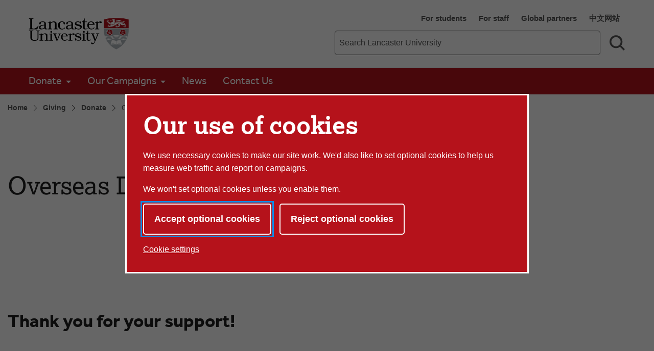

--- FILE ---
content_type: text/html; charset=UTF-8
request_url: https://www.lancaster.ac.uk/giving/donate/overseas/
body_size: 9435
content:


<!doctype html>
<!-- Page Layout: Foundation -->


<html class="no-js" lang="en">
<head>
    <meta charset="utf-8">
    <meta http-equiv="x-ua-compatible" content="ie=edge">
    <meta name="viewport" content="width=device-width, initial-scale=1.0">

    <!-- Dublin Core properties -->
    <meta property="dc.date.created" content="2019-09-05 10:29 BST" />
    <meta property="dc.date.modified" content="2021-03-24 09:39 GMT" />

    <!-- Open Graph properties -->
    <!--
    <meta property="article:published_time" content="Thu, 05 Sep 2019 10:29:09 BST" />
    <meta property="article:modified_time" content="Wed, 24 Mar 2021 09:39:13 GMT" />
    -->

    <meta property="og:url" content="https://www.lancaster.ac.uk/giving/donate/overseas/"/>
    <meta property="og:title" content="Overseas - Lancaster University" />
    <meta property="og:site_name" content="Lancaster University" />
    <meta property="og:locale" content="en_GB" />

    

    
        <meta property="og:image" content="https://www.lancaster.ac.uk/media/lancaster-university/content-assets/images/lu-logo-1200x900.png" />
        
    
    
    <link rel="canonical" href="https://www.lancaster.ac.uk/giving/donate/overseas/"/>
    <title>Overseas - Lancaster University</title>

    <!-- Siteimprove hook -->
    <meta name="PageID" content="159444" />

        
    <!-- meta description -->
    

    <!-- css: app.css -->
    <link rel="stylesheet" type="text/css" media="screen, print" href="/media/lancaster-university/style-assets/css/styles.min.css?v=1769184134" />
    <!-- font-face.css -->
    <link rel="stylesheet" type="text/css" media="screen" href="/media/lancaster-university/style-assets/css/font-face.css?v=1566473704" />
    <!-- loadscript -->
    <script type="text/javascript" src="/media/wdp/style-assets/javascript/lib/loadScript.js?v=1614246793"></script>
    <!-- jquery -->
    <script type="text/javascript" src="/media/wdp/style-assets/javascript/lib/thirdparty/jquery/jquery-3.5.1.min.js?v=1606815544"></script>
    <!-- adobe mega menu plugin -->
    <script type="text/javascript" src="/media/wdp/style-assets/javascript/lib/thirdparty/accessibleMegaMenu.min.js?v=1655371111"></script>
    <!-- navigation -->
    <script type="text/javascript" src="/media/wdp/style-assets/javascript/compiled/jspm/navigation.bundle.js?v=1656691571"></script>

    <!-- favicon -->
    <link rel="shortcut icon"  href="/media/lancaster-university/style-assets/images/favicon.ico">
<link rel="apple-touch-icon"  href="/media/lancaster-university/style-assets/images/apple-touch-icon.png">
    <!-- included head code -->
    <!-- Global Included Head Code -->

<!-- Bing webmaster tools verification -->
<meta name="msvalidate.01" content="09677F9EC57477F7C68E18615A7927F7" /><script src="/media/wdp/style-assets/javascript/lib/scriptHandler.min.js?v=1614254562"></script>
<script>
    var scriptHandler = new ScriptHandler();
</script><!-- Google Tag Manager -->
<script>(function(w,d,s,l,i){w[l]=w[l]||[];w[l].push({'gtm.start':
new Date().getTime(),event:'gtm.js'});var f=d.getElementsByTagName(s)[0],
j=d.createElement(s),dl=l!='dataLayer'?'&l='+l:'';j.async=true;j.src=
'https://www.googletagmanager.com/gtm.js?id='+i+dl;f.parentNode.insertBefore(j,f);
})(window,document,'script','dataLayer','GTM-KHTVZS');</script>
<!-- End Google Tag Manager --><script>
    document.addEventListener('DOMContentLoaded', function() {
        let links = document.getElementsByTagName('a');

        for (let i = 0; i < links.length; i++) {
            let link = links[i];

            if (link.hostname === 'lancaster.box.com' || link.hostname === 'lancaster.app.box.com') {
                link.href = '/errors/box/?path=' +
                    encodeURIComponent(location.pathname) +
                    '&href=' +
                    encodeURIComponent(link.href) +
                    '&linkText=' +
                    encodeURIComponent(link.text.trim());
            }
        }
    });
</script>
    <!-- Local Included Head Code -->

    <!-- local highlight theme -->
    

    <!--[if lt IE 8]>
    <script src="//s3.amazonaws.com/nwapi/nwmatcher/nwmatcher-1.2.5-min.js"></script>
    <script src="//html5base.googlecode.com/svn-history/r38/trunk/js/selectivizr-1.0.3b.js"></script>
    <![endif]-->

    <!--[if lt IE 9]>
    <script src="//cdnjs.cloudflare.com/ajax/libs/html5shiv/3.6.2/html5shiv.js"></script>
    <script src="//cdnjs.cloudflare.com/ajax/libs/respond.js/1.1.0/respond.min.js"></script>
    <script type="text/javascript" src="/media/wdp/style-assets/javascript/lib/rem.js"></script>
    <![endif]-->

</head>

<body class="standard">

<!-- included body code -->
<!-- Global Included Body Code --><!-- Lazy Load scripts -->
<script src="/media/wdp/style-assets/javascript/lib/thirdparty/jquery/jquery.unveil.min.js?v=1614254565"></script>
<script async src="/media/wdp/style-assets/javascript/compiled/jspm/lazy-load.bundle.js?v=1614254609"></script><!-- invisible links -->
<nav class="invisible-links" id="top" aria-label="Skip links">
    <a href="#main">Skip to content</a>
    <a href="/accessibility-statement/">Accessibility help</a>
</nav><!-- Content Type: Foundation Cookie Consent Panel -->
<!--noindex-->
<dialog id="biccy-banner" aria-label="cookie banner" class="bg-primary-red">
    <div id="biccy-prompt" role="region" aria-label="Cookies on lancaster.ac.uk">
        <div class="biccy-banner-content">
            <h1>
                Our use of cookies
            </h1>
            <p>
                We use necessary cookies to make our site work. We'd also like
                to set optional cookies to help us measure web traffic and report
                on campaigns.
            </p>
            <p>
                We won't set optional cookies unless you enable them.
            </p>
        </div>

        <div class="biccy-banner-options">
            <button type="button" id="biccy-continue-button" class="button default">
                Accept optional cookies
            </button>
            <button type="button" id="biccy-reject-button" class="button">
                Reject optional cookies
            </button>
        </div>

        <p class="cookie-settings-link">
            <a href="/privacy/website-and-cookies-privacy/cookie-settings/">
                Cookie settings
            </a>
        </p>

    </div>
</dialog>

<script>
    var dataLayer = [{
        'consentAnalytics': 'false',
        'consentMarketing': 'false',
        //'consentPerformance': 'false',
        //'consentSocialMedia': 'false',
        //'consentPreferences': 'false',
    }];

    var consentAnalyticsGranted = false;
    var consentMarketingGranted = false;

    let updateCookiePrefsCookie = function() {

        var maxAge = 31536000; // 24*60*60*365: 365 days in seconds
        var now = new Date();
        var expires = new Date(now.getTime() + (maxAge*1000));

        var consent = {
            analyticsConsent: consentAnalyticsGranted,
            marketingConsent: consentMarketingGranted,
            expires: expires.toUTCString(),
        };

        var consentCookie = JSON.stringify(consent);

        // Max-Age = 7776000 = 90 days in seconds
        document.cookie = 'luCookieConsent='
            + consentCookie
            + ';Path=/;SameSite=strict;Expires='
            + consent.expires
            + ';Max-Age='
            + maxAge;
    };

    let applyCookiePrefs = function() {
        let trueFalse = consentAnalyticsGranted ? 'true' : 'false'
        dataLayer.push({'consentAnalytics' : trueFalse});

        trueFalse = consentMarketingGranted ? 'true' : 'false'
        dataLayer.push({'consentMarketing' : trueFalse});

        loadTagManager();
    };

    let deleteCookie = function(name, domain) {
        document.cookie = name
            + '=; Path=/; Domain='
            + domain
            + '; Expires=Thu, 01 Jan 1970 00:00:01 GMT;';
    }

    let deleteKnownCookies = function() {

        var subdomain = window.location.hostname;
        var pathSegments = subdomain.split('.');
        pathSegments.shift();
        var domain = pathSegments.join('.');

        subdomain = '.' + subdomain;
        domain = '.' + domain;

        document.cookie.split(";").forEach(function(cookie) {

            var cookieName = cookie.trim().split('=')[0];

            // If the prefix of the cookie's name matches the one specified, remove it
            if (cookieName.startsWith('_ga') ||
                cookieName.startsWith('_gid') ||
                cookieName.startsWith('_gcl') ||
                cookieName.startsWith('_utm') ||
                cookieName.startsWith('_hj') || // Hotjar
                cookieName.startsWith('_fbp') // Facebook Pixel
            ) {
                deleteCookie(cookieName, subdomain);
                deleteCookie(cookieName, domain);
            }
        });
    }

    let loadTagManager = function () {

        // Google Tag Manager
        (function(w,d,s,l,i){w[l]=w[l]||[];w[l].push({'gtm.start':
        new Date().getTime(),event:'gtm.js'});var f=d.getElementsByTagName(s)[0],
        j=d.createElement(s),dl=l!='dataLayer'?'&l='+l:'';j.async=true;j.src=
        'https://www.googletagmanager.com/gtm.js?id='+i+dl;f.parentNode.insertBefore(j,f);
        })(window,document,'script','dataLayer','GTM-KHTVZS');

    };

    (function() {

        const cookiesBanner = document.getElementById('biccy-banner');

        const consentAgreedBtn = document.getElementById('biccy-continue-button');
        const consentRefusedBtn = document.getElementById('biccy-reject-button');

        updateCookiePrefs = function(e) {
            updateCookiePrefsCookie();
            applyCookiePrefs();

            cookiesBanner.close();
            document.getElementById('top').focus();
        };

        consentAgreedBtn.onclick = function(e) {

            consentAnalyticsGranted = true;
            consentMarketingGranted = true;

            updateCookiePrefs();
            return false;
        };

        consentRefusedBtn.onclick = function(e) {

            consentAnalyticsGranted = false;
            consentMarketingGranted = false;

            deleteKnownCookies();

            updateCookiePrefs();
            return false;
        };


        /*
            IE11 doesn't support => arrow functions.
            https://stackoverflow.com/questions/38595690/ie-11-script1002-array-filterx-arrow-functions

            Also needs a startsWith polyfill.
        */
        if (!String.prototype.startsWith) {
            String.prototype.startsWith = function(searchString, position){
                position = position || 0;
                return this.substr(position, searchString.length) === searchString;
            };
        }

        if (
            document.cookie.split(';').filter(
                function(item) {
                    return item.trim().startsWith('luCookieConsent=')
                }
            ).length
        ) {
            var cookieValue = document.cookie.replace(
                /(?:(?:^|.*;\s*)luCookieConsent\s*\=\s*([^;]*).*$)|^.*$/,
                '$1'
            );
            var consentSettings = JSON.parse(cookieValue);

            consentAnalyticsGranted = consentSettings.analyticsConsent;
            consentMarketingGranted = consentSettings.marketingConsent;

            applyCookiePrefs();
        } else {
            /*
            If no cookie is set, we need to show the consent overlay,
            but not if the page is the one that explains cookies...
            */
            if (window.location.pathname !== '/privacy/website-and-cookies-privacy/cookie-settings/') {
                cookiesBanner.showModal();
            }
        }

    })();
</script>
<!--endnoindex-->

<!-- Local Included Body Code -->

<div class="foundation-container">
    <div class="site-container">
        
        <!--noindex-->
        <!-- Main Menu header -->
        <!-- foundation header -->
<header>
      <!-- LU top-bar -->
    <div id="lu-bar" class="hide">
      <div class="grid-container">
        <div class="navigation">
          <a class="btn-home" title="Link: Home" href="/">
            <span aria-hidden="true">
              <img src='/media/wdp/style-assets/images/foundation/lu-shield.svg' alt="Lancaster University shield" class="lu-home">
            </span>
            <span class="show-for-sr">Lancaster University Home Page</span>
            <span class="core-site-title">Lancaster University</span>
          </a>
          <nav class="quick-links show-for-large" aria-label="Quick links">
            <ul>        <li><a href="https://portal.lancaster.ac.uk/ask/">For students</a></li>
        <li><a href="/current-staff/">For staff</a></li>
        <li><a href="/study/partners/">Global partners</a></li>
        <li><a href="https://www.lancasteruniversity.cn/" hreflang="zh-cn" lang="zh">中文网站</a></li></ul>
          </nav>
        </div>
      </div>
    </div> <!-- end LU top-bar -->
    <div class="header-content">
      <div class="logo-container">
          <div class="logo-wrapper">
            <a href="/">
              <img
    src='/media/wdp/style-assets/images/logos/lu-logo.svg'
    alt='Lancaster University'
    class=' '
    itemprop="logo"
/>


            </a>
          </div>
      </div>
      <div class="toggles hide-for-large">
        <button class="menu-toggle" aria-controls="mega-menu-wrapper" aria-expanded="false">
          <svg class="menu-icon" viewBox="0 0 100 100" width="100" height="100" aria-hidden="true" focusable="false">
            <g class="svg-menu-toggle">
                <path class="line line-1" d="M5 13h90v14H5z" />
                <path class="line line-2" d="M5 43h90v14H5z" />
                <path class="line line-3" d="M5 73h90v14H5z" />
            </g>
          </svg>
          <span class="show-for-sr">Toggle Menu</span>
        </button>
        <button class="search-toggle" aria-controls="search-form-mobile" aria-expanded="false">
          <svg viewBox="0 0 100 100" class="search-icon" width="100" height="100" aria-hidden="true" focusable="false">
              <path fill-rule="evenodd" d="M42.117,12.246 C50.1209,12.246 57.797,15.4257 63.453,21.0858 C69.1132,26.742 72.2928,34.4178 72.2928,42.4218 C72.2928,50.4258 69.1131,58.1018 63.453,63.7578 C57.7968,69.418 50.121,72.5976 42.117,72.5976 C34.1131,72.5976 26.437,69.4179 20.781,63.7578 C15.1208,58.1016 11.9412,50.4258 11.9412,42.4218 C11.9412,34.4178 15.1209,26.7418 20.781,21.0858 C26.4372,15.4256 34.113,12.246 42.117,12.246 L42.117,12.246 Z M76.0828827,67.3362833 C82.3527829,58.7859894 85.2617455,48.0434678 83.9173,37.22271 C82.0618,22.28871 72.3743,9.47671 58.5153,3.61771 L58.51139,3.61771 C53.32389,1.41851 47.74139,0.28961 42.10539,0.29741 L42.117,0.305 C29.058,0.30891 16.742,6.3675 8.769001,16.707 C0.7924008,27.047 -1.933999,40.5 1.382301,53.129 C4.698701,65.758 13.6833,76.137 25.7103,81.223 L25.7103,81.22691 C39.5733,87.08631 55.5113,85.10191 67.5153,76.02771 C67.5852345,75.9748392 67.6549736,75.9217748 67.724517,75.8685177 L91.555,99.6990032 L100.0003,91.253703 L76.0828827,67.3362833 Z">
              </path>
          </svg>
          <svg viewBox="0 0 100 100" class="search-icon-close" width="100" height="100" aria-hidden="true" focusable="false">
              <polygon class="st0" points="84.4,1.4 50.7,35.2 17,1.4 3.5,14.9 37.2,48.7 2.6,83.2 16.1,96.7 50.7,62.1 85.3,96.7 98.8,83.2 64.2,48.7 97.9,14.9   " />
          </svg>
          <span class="show-for-sr">Search toggle</span>
        </button>
      </div>
      <!-- search-bar -->
      <div class="search-bar show-for-large">
        <div class="link-container">
          <nav class="quick-links" aria-label="Quick links">
            <ul>        <li><a href="https://portal.lancaster.ac.uk/ask/">For students</a></li>
        <li><a href="/current-staff/">For staff</a></li>
        <li><a href="/study/partners/">Global partners</a></li>
        <li><a href="https://www.lancasteruniversity.cn/" hreflang="zh-cn" lang="zh">中文网站</a></li></ul>
          </nav>
        </div>
                <form role="search" action="/search" method="get" aria-label="Search Lancaster University">
          <label for="f-search-input" class="show-for-sr">Main site search term</label>
          <input class="input-field search-field" name="q" type="search" placeholder="Search Lancaster University" id="f-search-input">
          <button type="submit">
            <svg viewBox="0 0 100 100" class="search-icon" width="100" height="100" aria-hidden="true" focusable="false">
                <path fill-rule="evenodd" d="M42.117,12.246 C50.1209,12.246 57.797,15.4257 63.453,21.0858 C69.1132,26.742 72.2928,34.4178 72.2928,42.4218 C72.2928,50.4258 69.1131,58.1018 63.453,63.7578 C57.7968,69.418 50.121,72.5976 42.117,72.5976 C34.1131,72.5976 26.437,69.4179 20.781,63.7578 C15.1208,58.1016 11.9412,50.4258 11.9412,42.4218 C11.9412,34.4178 15.1209,26.7418 20.781,21.0858 C26.4372,15.4256 34.113,12.246 42.117,12.246 L42.117,12.246 Z M76.0828827,67.3362833 C82.3527829,58.7859894 85.2617455,48.0434678 83.9173,37.22271 C82.0618,22.28871 72.3743,9.47671 58.5153,3.61771 L58.51139,3.61771 C53.32389,1.41851 47.74139,0.28961 42.10539,0.29741 L42.117,0.305 C29.058,0.30891 16.742,6.3675 8.769001,16.707 C0.7924008,27.047 -1.933999,40.5 1.382301,53.129 C4.698701,65.758 13.6833,76.137 25.7103,81.223 L25.7103,81.22691 C39.5733,87.08631 55.5113,85.10191 67.5153,76.02771 C67.5852345,75.9748392 67.6549736,75.9217748 67.724517,75.8685177 L91.555,99.6990032 L100.0003,91.253703 L76.0828827,67.3362833 Z">
                </path>
            </svg>
            <span class="show-for-sr">Search</span>
          </button>
        </form>
      </div>
    </div>
    <div class="search-bar-mobile hide-for-large" id="search-form-mobile">
      <form role="search" action="/search" method="get" aria-label="Search Lancaster University">
        <label for="f-search-input-mobile" class="show-for-sr">Main site search term</label>
        <input class="input-field search-field" name="q" type="search" placeholder="Search Lancaster University" id="f-search-input-mobile">
        <button type="submit" class="button">Search</button>
      </form>
    </div>
  <div class="primary-nav">
    <div class="grid-container full nav-container">
              <div id="mega-menu-wrapper">
          <button class="menu-close bg-primary-red" aria-label="Close main menu">
              <span class="show-for-sr">Close main menu</span>
              <span aria-hidden="true">&times;</span>
          </button>
          <div data-sticky-container>
            <div
                              data-sticky
                data-options="marginTop:0;"
                data-sticky-on="large"
                data-top-anchor="mega-menu-wrapper"
                          >
              <nav class="quick-links mobile hide-for-large" aria-label="Quick links">
                <ul>        <li><a href="https://portal.lancaster.ac.uk/ask/">For students</a></li>
        <li><a href="/current-staff/">For staff</a></li>
        <li><a href="/study/partners/">Global partners</a></li>
        <li><a href="https://www.lancasteruniversity.cn/" hreflang="zh-cn" lang="zh">中文网站</a></li></ul>
              </nav>
                                  <nav class="mega-menu bg-primary-red" aria-label="Main menu">
                    <ul class="nav-menu">
                                                                        <li class="nav-item">
                            <button>Donate</button>
                              <div class="sub-nav">
                                <ul>
                                                                      <li class="sub-nav-group">
                                                                              <span class="group-title"><a href="/giving/donate/">Donate</a></span>
                                        <ul>
                                                                                                                                    <li><a href="/giving/donate/regular/">Give a regular gift</a></li>
                                                                                                                                                                                <li><a href="/giving/donate/single/">Give a single gift</a></li>
                                                                                                                                                                                <li><a href="/giving/flua/">Support from the USA</a></li>
                                                                                                                                                                                <li><a href="/giving/legacies/">Legacies</a></li>
                                                                                                                                                                                <li><a href="/giving/donate/overseas/">Overseas</a></li>
                                                                                                                              </ul>
                                                                            </li>
                                                                  </ul>
                            </div>
                          </li>
                                                                                                <li class="nav-item">
                            <button>Our Campaigns</button>
                              <div class="sub-nav">
                                <ul>
                                                                      <li class="sub-nav-group">
                                                                                                                      <span class="group-title" id="list-title-our-campaigns-1006">Our Campaigns</span>
                                        <ul aria-labelledby="list-title-our-campaigns-1006">
                                                                                                                                    <li><a href="/giving/opportunity-fund/">The Lancaster University Opportunity Fund</a></li>
                                                                                                                                                                                <li><a href="/giving/defying-dementia/">Defying Dementia</a></li>
                                                                                                                                                                                <li><a href="/giving/lancaster-sanctuary-fellowship/">Lancaster Sanctuary Fellowship</a></li>
                                                                                                                              </ul>
                                                                          </li>
                                                                  </ul>
                            </div>
                          </li>
                                                                                                <li class="nav-item">
                            <a href="/giving/news/">News</a>
                          </li>
                                                                                                <li class="nav-item">
                            <a href="/alumni/contact-us/">Contact Us</a>
                          </li>
                                                                  </ul>
                  </nav>
                                                  <div class="breadcrumb-wrapper show-for-large" data-more-information>
                    <nav class="breadcrumb" aria-label="Breadcrumb">
                      <ol>
                        <li>
                          <a href="/">Home</a></li> <li><a href="/giving/">Giving</a></li> <li><a href="/giving/donate/">Donate</a></li> <li><a href="/giving/donate/overseas/">Overseas</a>                        </li>
                      </ol>
                    </nav>
                  </div>
                            </div>
          </div>
        </div>
    </div>
  </div>
</header>
<div class="breadcrumb-wrapper hide-for-large" data-more-information>
  <nav class="breadcrumb" aria-label="Breadcrumb">
    <ol>
      <li>
        <a href="/">Home</a></li> <li><a href="/giving/">Giving</a></li> <li><a href="/giving/donate/">Donate</a></li> <li><a href="/giving/donate/overseas/">Overseas</a>      </li>
    </ol>
  </nav>
</div>

        <!--endnoindex-->

        <main class="main-container " id="main" role="main">
<!-- Content Type: Foundation Section Heading -->
<section class="heading text-left none" data-magellan-target="d.en.475303">
    <div class='anchor' id='d.en.475303'></div>
    <div class="layout-container">
        <div class="text ">
            <h1>Overseas Donation</h1>
            
        </div>
    </div>
</section><!--CONTENT TYPE: Foundation Blackbaud Donation Form/text-html-->

<style>
    .BBFormConfirmationBoxWrapper {
        z-index: 10;
    }
</style>

<section>
    <div class="row">
        <div class="column medium-12 large-12 ">

            <!-- Raiser's Edge embed code  -->
            <div id="bbox-root"></div>
            <script type="text/javascript">
                window.bboxInit = function () {
                    bbox.showForm('6e7a8636-404d-4a26-aa7d-6d90e9c7e8fa');
                };
                (function () {
                    var e = document.createElement('script'); e.async = true;
                    e.src = 'https://bbox.blackbaudhosting.com/webforms/bbox-min.js';
                    document.getElementsByTagName('head')[0].appendChild(e);
                } ());
            </script>


        </div>
    </div>
</section><!-- Content Type: Foundation Section Heading -->
<section class="heading text-left grey" data-magellan-target="d.en.430061">
    <div class='anchor' id='d.en.430061'></div>
    <div class="layout-container">
        <div class="text ">
            <h2>Thank you for your support!</h2>
            
        </div>
    </div>
</section><!-- Content type: Foundation Icon Row -->

<section class="icons none" aria-labelledby="icons-heading-430062">
    <h2 id="icons-heading-430062" class="hide">Linked icons</h2>
    <div id="d.en.430062"></div>
    <div class="layout-container">
        <ul>
                                            <li>
                <a href="/giving/donate/regular/">
                    <svg>
                        <use xlink:href="/media/wdp/style-assets/images/symbols.svg#calendar"/>
                    </svg>
                    Make a Regular Gift                </a>
            </li>
                                                        <li>
                <a href="/giving/donate/single/">
                    <svg>
                        <use xlink:href="/media/wdp/style-assets/images/symbols.svg#credit-card"/>
                    </svg>
                    Make a Single Gift                </a>
            </li>
                            </ul>
    </div>
</section>

<!-- Content type: Foundation Icon Row -->

<section class="icons none" aria-labelledby="icons-heading-430064">
    <h2 id="icons-heading-430064" class="hide">Linked icons</h2>
    <div id="d.en.430064"></div>
    <div class="layout-container">
        <ul>
                                            <li>
                <a href="/giving/flua/">
                    <svg>
                        <use xlink:href="/media/wdp/style-assets/images/symbols.svg#global-networking"/>
                    </svg>
                    Support from the USA                </a>
            </li>
                                                        <li>
                <a href="/giving/support-from-hong-kong-foundation/">
                    <svg>
                        <use xlink:href="/media/wdp/style-assets/images/symbols.svg#tick-box"/>
                    </svg>
                    Support from Hong Kong                </a>
            </li>
                                                        <li>
                <a href="/giving/legacies/">
                    <svg>
                        <use xlink:href="/media/wdp/style-assets/images/symbols.svg#envelope"/>
                    </svg>
                    Legacies                </a>
            </li>
                            </ul>
    </div>
</section>

<!-- Content Type: Foundation Section Heading -->
<section class="heading text-left secondary-red" data-magellan-target="d.en.430065">
    <div class='anchor' id='d.en.430065'></div>
    <div class="layout-container">
        <div class="text ">
            <h2>Contact Us</h2>
            
        </div>
    </div>
</section><!-- CONTENT TYPE: Foundation Column Row -->

<section class="text-columns">
  <div class="anchor" id="d.en.430066"></div>
    <div class="layout-container">
        <div class="column none">
    <h2>By Post</h2>
<p>Philanthropy, Alumni and Supporter Engagement<br>C Floor<br>University House<br>Lancaster University<br>Bailrigg, Lancaster <br>LA1 4YW<br>United Kingdom</p>
  </div>  <div class="column none">
    <h2>By Phone</h2>
<p>+44 (0)1524 594109</p>
<p>We're here Monday to Friday 9am - 5pm</p>
  </div>  <div class="column none">
    <h2>By Email</h2>
<p><a href="mailto:friends&#64;lancaster&#46;ac&#46;uk">friends&#64;lancaster&#46;ac&#46;uk</a></p>
<p>Contact a member of <a href="https://www.lancaster.ac.uk/alumni/contact-us/">our team directly</a>.</p>
  </div>  <div class="column none">
    <h2>Fundraising Promise</h2>
<p>Lancaster University is committed to ensuring that our fundraising is legal, open, honest and respectful. </p>
<p>View our <a href="https://www.lancaster.ac.uk/giving/fundraising-promise-and-complaints/">Fundraising Promise and Formal Complaints Process</a>.</p>
  </div>    </div>
</section>        </main>
        <!--end main container-->
        <nav class="back-to-top" aria-label="Back to the top of the page">
            <a href="#top">
                <svg class="icon" aria-hidden="true">
                    <use xmlns:xlink="http://www.w3.org/1999/xlink"
                        xlink:href="/media/wdp/style-assets/images/symbols.svg#up-arrow"></use>
                </svg>
                <p>Top</p>
            </a>
        </nav>

        <!-- Logo pre-footer -->
        

        <!--noindex-->
        <footer role="contentinfo">
            <!-- Footer Markup - includes content from closest "Site Footer" section -->
            <div class="grid-container main-footer">
    <div class="grid-x grid-padding-x grid-padding-y">
        <div class="cell medium-3 large-2 medium-order-1 large-order-1">
            <span class="group-title" id="list-quick-links">Quick links</span>
            <ul class="menu vertical" aria-labelledby="list-quick-links">
                <!-- DPMT Fetch Current Section Links -->
<li><a href="/study/">Study</a></li><li><a href="/about-us/faculties-and-departments/">Faculties, divisions and departments</a></li><li><a href="/work-foundation/">Work Foundation</a></li><li><a href="/library/">Library</a></li><li><a href="/conferences/">Conference facilities</a></li><li><a href="/jobs/">Job vacancies</a></li><li><a href="https://www.e-res.lancaster.ac.uk/PaymentPortal/Intro.aspx">Online payments</a></li>            </ul>
        </div>
        <div class="cell medium-4 large-2 show-for-medium medium-order-2 large-order-2">
            <span class="group-title" id="list-depts">Faculties and departments</span>
            <ul class="menu vertical" aria-labelledby="list-depts">
                <li><a href="/health-and-medicine/">Health and Medicine</a></li><li><a href="/humanities-arts-and-social-sciences/">Humanities, Arts and Social Sciences</a></li><li><a href="/lums/">Management School</a></li><li><a href="/sci-tech/">Science and Technology</a></li><li><a href="/about-us/faculties-and-departments/">Departments and centres</a></li>            </ul>
        </div>

        <div class="cell small-12 medium-5 large-2 medium-order-4 large-order-3">
            <span class="group-title" id="list-social-media">Connect</span>
            <ul class="menu vertical connect" aria-labelledby="list-social-media">
                <li><a href="https://www.facebook.com/lancasteruniversity/"><svg class="icon">
                            <use xmlns:xlink="http://www.w3.org/1999/xlink" xlink:href="/media/wdp/style-assets/images/symbols.svg#facebook"></use>
                        </svg><span class="show-for-sr">Facebook</span></a></li>
                <li><a href="https://www.instagram.com/lancasteruni/"><svg class="icon">
                            <use xmlns:xlink="http://www.w3.org/1999/xlink" xlink:href="/media/wdp/style-assets/images/symbols.svg#instagram"></use>
                        </svg><span class="show-for-sr">Instagram</span></a></li>
                <li><a href="https://www.youtube.com/lancasteruniversity/"><svg class="icon">
                            <use xmlns:xlink="http://www.w3.org/1999/xlink" xlink:href="/media/wdp/style-assets/images/symbols.svg#youtube"></use>
                        </svg><span class="show-for-sr">YouTube</span></a></li>
                <li><a href="https://www.tiktok.com/@lancasteruni"><svg class="icon">
                            <use xmlns:xlink="http://www.w3.org/1999/xlink" xlink:href="/media/wdp/style-assets/images/symbols.svg#tiktok"></use>
                        </svg><span class="show-for-sr">TikTok</span></a></li>
                <li><a href="https://bsky.app/profile/lancasteruni.bsky.social"><svg class="icon">
                            <use xmlns:xlink="http://www.w3.org/1999/xlink" xlink:href="/media/wdp/style-assets/images/symbols.svg#bluesky"></use>
                        </svg><span class="show-for-sr">Bluesky</span></a></li>
                <li><a href="https://www.twitter.com/LancasterUni"><svg class="icon">
                            <use xmlns:xlink="http://www.w3.org/1999/xlink" xlink:href="/media/wdp/style-assets/images/symbols.svg#x"></use>
                        </svg><span class="show-for-sr">X</span></a></li>
                <li><a href="https://www.linkedin.com/edu/school?id=12603&trk=tyah"><svg class="icon">
                            <use xmlns:xlink="http://www.w3.org/1999/xlink" xlink:href="/media/wdp/style-assets/images/symbols.svg#linkedin"></use>
                        </svg><span class="show-for-sr">LinkedIn</span></a></li>
                <li><a href="https://www.thestudentroom.co.uk/forumdisplay.php?f=157"><svg class="icon">
                            <use xmlns:xlink="http://www.w3.org/1999/xlink" xlink:href="/media/wdp/style-assets/images/symbols.svg#tsr"></use>
                        </svg><span class="show-for-sr">The Student Room</span></a></li>
                <li><a href="https://e.weibo.com/lancasteruni"><svg class="icon">
                            <use xmlns:xlink="http://www.w3.org/1999/xlink" xlink:href="/media/wdp/style-assets/images/symbols.svg#weibo"></use>
                        </svg><span class="show-for-sr">Weibo</span></a></li>
                <li><a href="https://www.lancaster.ac.uk/wechat/"><svg class="icon">
                            <use xmlns:xlink="http://www.w3.org/1999/xlink" xlink:href="/media/wdp/style-assets/images/symbols.svg#wechat"></use>
                        </svg><span class="show-for-sr">WeChat</span></a></li>
            </ul>
        </div>

                <div class="cell medium-5 large-auto medium-order-3 large-order-4">
            <div class="grid-x">
                <div class="cell small-6 medium-6">
                    <span class="group-title" id="list-contact-us">Contact us</span>

                    <ul class="menu vertical" aria-labelledby="list-contact-us">
                        <li>
                            <address itemprop="address" itemscope="" itemtype="http://schema.org/PostalAddress" class="t11px">
                                                                    <span itemprop='name'>Lancaster University</span><br>
                                                                                                                                                                    <span itemprop='addressLocality'>Lancaster</span><br>
                                                                                                    <span itemprop='PostalCode'>LA1 4YW</span><br>
                                                                                                    <span itemprop='addressCountry'>United Kingdom</span><br>
                                                            </address>
                        </li>
                    </ul>

                                        <ul class="menu vertical contact-details">
                                                                                <li>
                                <span class="phone-number">
                                    <a href="tel:+44-1524-65201">
                                        <svg class="icon">
                                            <use xmlns:xlink="http://www.w3.org/1999/xlink" xlink:href="/media/wdp/style-assets/images/symbols.svg#phone"></use>
                                        </svg>
                                        +44 (0)1524 65201                                    </a>
                                </span>
                            </li>
                        
                        
                                                    <li>
                                <a href="/about-us/maps-and-travel/">
                                    <svg class="icon">
                                        <use xmlns:xlink="http://www.w3.org/1999/xlink" xlink:href="/media/wdp/style-assets/images/symbols.svg#map-marker"></use>
                                    </svg>
                                    Maps and travel
                                </a>
                            </li>
                                            </ul>
                                    </div>
                <div class="cell small-6 medium-5">
                    <img data-lazy-load
                         src="/media/lancaster-university/content-assets/images/foundation/placeholders/feature-550x300.png"
                         data-src='/media/wdp/style-assets/images/location-map.svg'
                         alt="Lancaster University location in the UK" />
                </div>
            </div>
        </div>
        
        <div class="cell medium-7 large-2 show-for-medium awards medium-order-5 large-order-5">
            <a href="https://royalanniversarytrust.org.uk/the-prizes/prize-winners/" title="Lancaster University Ranking UK 2025-2026 Complete University Guide">
                <img loading="lazy"
                    src="/media/wdp/style-assets/images/RGB_Prize-winners-White.png"
                    alt="Queen Elizabeth Prize for Education 2025 logo"
                />
            </a>
            <a href="https://www.topuniversities.com/universities/lancaster-university" title="Top Universities Lancaster University Rankings, Fees and Courses Details">
                <img loading="lazy"
                    src="/media/wdp/style-assets/images/qs-stars-overall-rating.png"
                    alt="QS Stars rating excellent logo"
                />
            </a>
            <a href="https://www.thecompleteuniversityguide.co.uk/universities/lancaster-university" title="Lancaster University Ranking UK 2025-2026 Complete University Guide">
                <img loading="lazy"
                    src="/media/wdp/style-assets/images/cug-top10-2025.svg"
                    alt="Top 10 in the UK Complete University Rankings logo"
                />
            </a>
        </div>
    </div>
</div>

            <!-- Footer Final Links Markup -->
            <div class="final">
    <p class="text-center">
        <a href="/accessibility-statement/">Accessibility statement</a> |
        <a href="/compliance/legalnotice/">Legal notice</a> |
        <a href="/freedom-of-information/">Freedom of information</a> |
        <a href="/compliance/privacy/">Privacy and cookies notices</a> |
        <a href="/modern-slavery-statement/">Modern slavery statement</a>
        &copy;
        2026 Lancaster University. All rights reserved.
    </p>
</div>

        </footer>
        <!--endnoindex-->
    </div>
    <!--end site container-->
</div>
<!-- end foundation container -->


<!-- jquery.sticky -->
<script type="text/javascript" src="/media/wdp/style-assets/javascript/lib/thirdparty/jquery/jquery.sticky.min.js?v=1614254565"></script>
<!-- foundation.min.js -->
<script type="text/javascript" src="/media/wdp/style-assets/javascript/lib/thirdparty/foundation-6.9.0.min.js?v=1762870507"></script>
<!-- slick-custom.min.js -->
<script type="text/javascript" src="/media/wdp/style-assets/javascript/lib/thirdparty/slick-custom.min.js?v=1650458938"></script>

<script>
$(document).foundation();
$(document).ready(function() {
    scriptHandler.addScript('/media/wdp/style-assets/javascript/compiled/jspm/foundationFooter.bundle.js?v=1657724213');
});
</script>
</body>

</html>


--- FILE ---
content_type: text/css; charset=utf-8
request_url: https://bbox.blackbaudhosting.com/webforms/Donations-from-Overseas---184862---Generated.638816210808630000.css?id=360710&nodefaults=1
body_size: 7353
content:
#mongo-form{line-height:normal;}#mongo-form img{width:auto;height:auto;}#mongo-form *{-moz-box-sizing:border-box;-webkit-box-sizing:border-box;box-sizing:border-box;}.BBFormContainer[data-bbox-part-id="6e7a8636-404d-4a26-aa7d-6d90e9c7e8fa"]{font-size:1em;margin:0 auto 0 auto;border-radius:.5em .5em .5em .5em / 1em 1em 1em 1em;padding:10px;min-width:250px;BORDER-BOTTOM:1px;BORDER-LEFT:1px;BORDER-TOP:1px;BORDER-RIGHT:1px;line-height:normal;-moz-box-sizing:border-box;-webkit-box-sizing:border-box;box-sizing:border-box;}.BBFormContainer[data-bbox-part-id="6e7a8636-404d-4a26-aa7d-6d90e9c7e8fa"] *{line-height:normal;-moz-box-sizing:border-box;-webkit-box-sizing:border-box;box-sizing:border-box;}.BBFormContainer[data-bbox-part-id="6e7a8636-404d-4a26-aa7d-6d90e9c7e8fa"] .BBFormSection{margin:8px 2px;max-width:700px;}.BBFormContainer[data-bbox-part-id="6e7a8636-404d-4a26-aa7d-6d90e9c7e8fa"] .BBFormSectionHeading{padding:10px 10px 10px 14px;margin:12px 0 12px 0;text-align:left;font-size:18px;font-weight:normal;BORDER-BOTTOM:1px #ccc solid;BORDER-LEFT:1px;BORDER-TOP:1px;BORDER-RIGHT:1px;}.BBFormContainer[data-bbox-part-id="6e7a8636-404d-4a26-aa7d-6d90e9c7e8fa"] .BBFormSubSectionHeading{text-align:left;font-size:16px;font-weight:normal;color:#333;}.BBFormContainer[data-bbox-part-id="6e7a8636-404d-4a26-aa7d-6d90e9c7e8fa"] .BBFormSection fieldset,.BBFormContainer[data-bbox-part-id="6e7a8636-404d-4a26-aa7d-6d90e9c7e8fa"] .BBFormSection fieldset legend{position:inherit;border:medium none;padding:0;margin:0;width:100%;line-height:normal;}.BBFormContainer[data-bbox-part-id="6e7a8636-404d-4a26-aa7d-6d90e9c7e8fa"] label,.BBFormContainer[data-bbox-part-id="6e7a8636-404d-4a26-aa7d-6d90e9c7e8fa"] input,.BBFormContainer[data-bbox-part-id="6e7a8636-404d-4a26-aa7d-6d90e9c7e8fa"] select,.BBFormContainer[data-bbox-part-id="6e7a8636-404d-4a26-aa7d-6d90e9c7e8fa"] textarea{margin:0;float:none;display:inline-block;vertical-align:baseline;}.BBFormContainer[data-bbox-part-id="6e7a8636-404d-4a26-aa7d-6d90e9c7e8fa"] input::-moz-focus-inner{border:0;padding:0;}.BBFormSection fieldset legend{margin-bottom:12px;}.BBFormContainer[data-bbox-part-id="6e7a8636-404d-4a26-aa7d-6d90e9c7e8fa"] .BBFormFieldContainer{padding:0;margin:10px 15px;COLOR:#000;clear:both;text-align:left;}.BBFormContainer[data-bbox-part-id="6e7a8636-404d-4a26-aa7d-6d90e9c7e8fa"] .BBFormIndivFields{margin-top:10px;}.BBFormContainer[data-bbox-part-id="6e7a8636-404d-4a26-aa7d-6d90e9c7e8fa"] .BBFormFieldContainer:after{clear:both;}.BBFormContainer[data-bbox-part-id="6e7a8636-404d-4a26-aa7d-6d90e9c7e8fa"] .BBFormTextbox,.BBFormContainer[data-bbox-part-id="6e7a8636-404d-4a26-aa7d-6d90e9c7e8fa"] .BBFormSelectList,.BBFormContainer[data-bbox-part-id="6e7a8636-404d-4a26-aa7d-6d90e9c7e8fa"] .BBFormTextArea,.BBFormContainer[data-bbox-part-id="6e7a8636-404d-4a26-aa7d-6d90e9c7e8fa"] .BBFormChecklist{width:100%;max-width:350px;margin:0;}.BBFormContainer[data-bbox-part-id="6e7a8636-404d-4a26-aa7d-6d90e9c7e8fa"] .BBFormPledgeSection{margin-top:30px;}.BBFormContainer[data-bbox-part-id="6e7a8636-404d-4a26-aa7d-6d90e9c7e8fa"] .BBFormFieldLabelPledge{float:left;text-align:left;display:block;margin:0;padding-right:10px;white-space:normal!important;line-height:30px;}.BBFormContainer[data-bbox-part-id="6e7a8636-404d-4a26-aa7d-6d90e9c7e8fa"] .BBFormPledgeTermPeriod{margin-left:4px;}.BBFormContainer[data-bbox-part-id="6e7a8636-404d-4a26-aa7d-6d90e9c7e8fa"] .BBFormTextbox,.BBFormContainer[data-bbox-part-id="6e7a8636-404d-4a26-aa7d-6d90e9c7e8fa"] .BBFormTextArea{padding-left:5px;display:inline;font-family:inherit;float:none;}.BBFormContainer[data-bbox-part-id="6e7a8636-404d-4a26-aa7d-6d90e9c7e8fa"] .BBFormSelectList{border:1px solid #C4D1D8;margin:0;padding:2px;font-family:inherit;display:inline;}.BBFormContainer[data-bbox-part-id="6e7a8636-404d-4a26-aa7d-6d90e9c7e8fa"] .BBFormSelectList.GhostText:not(:focus){color:#666;}.BBFormContainer[data-bbox-part-id="6e7a8636-404d-4a26-aa7d-6d90e9c7e8fa"] .BBFormSelectListWrapper{position:relative;margin:0;padding:0;}.BBFormContainer[data-bbox-part-id="6e7a8636-404d-4a26-aa7d-6d90e9c7e8fa"] .BBFormSelectListWrapper .BBFormSelectList{text-indent:.01px;text-overflow:"";-webkit-appearance:none;}.BBFormContainer[data-bbox-part-id="6e7a8636-404d-4a26-aa7d-6d90e9c7e8fa"] .BBFormSelectListWrapper select.BBFormSelectList::-ms-expand{display:none;}.BBFormContainer[data-bbox-part-id="6e7a8636-404d-4a26-aa7d-6d90e9c7e8fa"] .BBFormSelectListWrapper:after{content:"\25BC";font-size:11px!important;color:#666;right:6px;top:2px;position:absolute;pointer-events:none;}.BBFormContainer[data-bbox-part-id="6e7a8636-404d-4a26-aa7d-6d90e9c7e8fa"] .BBTwoFields .BBFormSelectListWrapper:after,.BBFormContainer[data-bbox-part-id="6e7a8636-404d-4a26-aa7d-6d90e9c7e8fa"] .BBThreeFields .BBFormSelectListWrapper:after{right:10px;}.BBFormContainer[data-bbox-part-id="6e7a8636-404d-4a26-aa7d-6d90e9c7e8fa"] .BBExpirationCSC .BBFormSelectListWrapper:after{right:2px\0;}.BBFormContainer[data-bbox-part-id="6e7a8636-404d-4a26-aa7d-6d90e9c7e8fa"] .BBFormCurrency{max-width:150px;}.BBFormContainer[data-bbox-part-id="6e7a8636-404d-4a26-aa7d-6d90e9c7e8fa"] .BBFormSelectListWrapper:before{content:'';right:6px;top:-2px;width:22px;height:22px;background:#fff;position:absolute;pointer-events:none;display:block;}.BBFormContainer[data-bbox-part-id="6e7a8636-404d-4a26-aa7d-6d90e9c7e8fa"] .BBFormChecklist{max-height:100px;overflow:auto;border:1px solid #ccc;}.BBFormContainer[data-bbox-part-id="6e7a8636-404d-4a26-aa7d-6d90e9c7e8fa"] .BBFormChecklistItem{padding:4px 4px 0 4px;}.BBFormContainer[data-bbox-part-id="6e7a8636-404d-4a26-aa7d-6d90e9c7e8fa"] .BBFormChecklistCheck{margin-right:4px;}.BBFormContainer[data-bbox-part-id="6e7a8636-404d-4a26-aa7d-6d90e9c7e8fa"] .BBFormTextArea{height:45px;resize:none;overflow:auto;padding:5px;font-size:inherit;font-family:inherit;}.BBFormContainer[data-bbox-part-id="6e7a8636-404d-4a26-aa7d-6d90e9c7e8fa"] .BBThreeFields .BBFormTextbox{width:42%;max-width:121px;margin-right:5px;}.BBFormContainer[data-bbox-part-id="6e7a8636-404d-4a26-aa7d-6d90e9c7e8fa"] .BBTwoFields .BBFormTextbox,.BBFormContainer[data-bbox-part-id="6e7a8636-404d-4a26-aa7d-6d90e9c7e8fa"] .BBTwoFields .BBFormSelectList{width:50%;max-width:171px;margin-right:4px;}.BBFormContainer[data-bbox-part-id="6e7a8636-404d-4a26-aa7d-6d90e9c7e8fa"] .BBThreeFields .BBFormSelectList{width:20%;max-width:90px;margin-right:4px;}.BBFormContainer[data-bbox-part-id="6e7a8636-404d-4a26-aa7d-6d90e9c7e8fa"] .BBCCreditType .BBFormFieldLabel{visibility:hidden;}.BBFormContainer[data-bbox-part-id="6e7a8636-404d-4a26-aa7d-6d90e9c7e8fa"] .BBCCreditType img{display:inline;}.BBFormContainer[data-bbox-part-id="6e7a8636-404d-4a26-aa7d-6d90e9c7e8fa"] .BBFormFieldContainer .BBCCreditType{display:inline-block;margin:0;}.BBFormContainer[data-bbox-part-id="6e7a8636-404d-4a26-aa7d-6d90e9c7e8fa"] .BBCCreditType{margin-top:-4px;clear:both;}.BBFormContainer[data-bbox-part-id="6e7a8636-404d-4a26-aa7d-6d90e9c7e8fa"] .BBFieldExpiration .BBFormSelectList,.BBFormContainer[data-bbox-part-id="6e7a8636-404d-4a26-aa7d-6d90e9c7e8fa"] .BBFieldExpiration .BBFormTextbox{width:90px;}.BBFormContainer[data-bbox-part-id="6e7a8636-404d-4a26-aa7d-6d90e9c7e8fa"] .BBFieldExpiration,.BBFormContainer[data-bbox-part-id="6e7a8636-404d-4a26-aa7d-6d90e9c7e8fa"] .BBFieldSecurityCode{float:left;margin-top:0;margin-bottom:15px;clear:none;}.BBFormContainer[data-bbox-part-id="6e7a8636-404d-4a26-aa7d-6d90e9c7e8fa"] .BBFieldExpiration{min-width:350px;}.BBFormContainer[data-bbox-part-id="6e7a8636-404d-4a26-aa7d-6d90e9c7e8fa"].BBFormWidthNarrow-Less600 .BBFieldExpiration{min-width:0;margin-top:10px\0;}.BBFormContainer[data-bbox-part-id="6e7a8636-404d-4a26-aa7d-6d90e9c7e8fa"] .BBFieldSecurityCode{min-width:150px;}.BBFormContainer[data-bbox-part-id="6e7a8636-404d-4a26-aa7d-6d90e9c7e8fa"].BBFormWidthNarrow-Less600 .BBFieldSecurityCode{min-width:0;}.BBFormContainer[data-bbox-part-id="6e7a8636-404d-4a26-aa7d-6d90e9c7e8fa"] .BBFieldSecurityCode .BBFormFieldLabel{width:60px;margin-left:-15px;}.BBFormContainer[data-bbox-part-id="6e7a8636-404d-4a26-aa7d-6d90e9c7e8fa"] .BBFieldSecurityCode .BBFormTextbox{margin-top:0;}.BBFormContainer[data-bbox-part-id="6e7a8636-404d-4a26-aa7d-6d90e9c7e8fa"] .BBFieldExpiration .BBFormFieldLabel{padding-right:20px;margin-left:10px;margin-right:-10px;}.BBFormContainer[data-bbox-part-id="6e7a8636-404d-4a26-aa7d-6d90e9c7e8fa"] .BBAnonymous{margin-top:20px;}.BBFormContainer[data-bbox-part-id="6e7a8636-404d-4a26-aa7d-6d90e9c7e8fa"] .BBDFormSectionComments,.BBFormContainer[data-bbox-part-id="6e7a8636-404d-4a26-aa7d-6d90e9c7e8fa"] .BBDFormSectionComments .BBFormFieldContainer{margin-top:0;}.BBFormContainer[data-bbox-part-id="6e7a8636-404d-4a26-aa7d-6d90e9c7e8fa"] .BBDFormSectionComments .BBFormFieldLabel{width:100%;text-align:left;}.BBFormContainer[data-bbox-part-id="6e7a8636-404d-4a26-aa7d-6d90e9c7e8fa"] .BBDFormSectionComments .BBFormFieldContainer{margin-left:15px;}.BBFormContainer[data-bbox-part-id="6e7a8636-404d-4a26-aa7d-6d90e9c7e8fa"] .BBDFormSectionComments .BBFormFieldLabel{margin-left:161px;line-height:normal;}.BBFormContainer[data-bbox-part-id="6e7a8636-404d-4a26-aa7d-6d90e9c7e8fa"] .BBFieldAdditionalAmount .BBFormTextbox,.BBFormContainer[data-bbox-part-id="6e7a8636-404d-4a26-aa7d-6d90e9c7e8fa"] .BBFormGiftOtherAmount{width:50%;max-width:171px;}.BBFormContainer[data-bbox-part-id="6e7a8636-404d-4a26-aa7d-6d90e9c7e8fa"] input#bboxdonation_gift_txtOtherAmountButtons.BBFormGiftOtherAmount{color:#000;opacity:1;}.BBFormContainer[data-bbox-part-id="6e7a8636-404d-4a26-aa7d-6d90e9c7e8fa"] .BBFormFieldUKGiftAidLabel{margin:0;width:auto;padding-right:10px;float:left;white-space:normal!important;text-align:right;line-height:12px;}.BBFormContainer[data-bbox-part-id="6e7a8636-404d-4a26-aa7d-6d90e9c7e8fa"] .BBFormFieldUKGiftAidTermsLabel{width:auto;min-width:64px;margin:12px 0 0 0;font-size:.8em;font-style:italic;text-align:left;line-height:1em;}.BBFormContainer[data-bbox-part-id="6e7a8636-404d-4a26-aa7d-6d90e9c7e8fa"] .BBDFormSectionComments .BBFormTextArea{margin-left:161px;height:60px;}.BBFormContainer[data-bbox-part-id="6e7a8636-404d-4a26-aa7d-6d90e9c7e8fa"] .BBFormProgressContainer{display:inline-block;vertical-align:baseline;color:#666;width:100%;}.BBFormContainer[data-bbox-part-id="6e7a8636-404d-4a26-aa7d-6d90e9c7e8fa"] .BBFormProgressContainer .BBFormFieldContainer{color:#666;font-size:1em;}.BBFormContainer[data-bbox-part-id="6e7a8636-404d-4a26-aa7d-6d90e9c7e8fa"] .BBFormProgress-Header{margin-bottom:12px;}.BBFormContainer[data-bbox-part-id="6e7a8636-404d-4a26-aa7d-6d90e9c7e8fa"] .BBFormProgress-Amount{color:#333;font-size:1.8em;}.BBFormContainer[data-bbox-part-id="6e7a8636-404d-4a26-aa7d-6d90e9c7e8fa"] .BBFormProgress-Header-Raised,.BBFormContainer[data-bbox-part-id="6e7a8636-404d-4a26-aa7d-6d90e9c7e8fa"] .BBFormProgress-Header-Goal{float:left;display:inline-block;white-space:nowrap;margin:0;width:50%;}.BBFormContainer[data-bbox-part-id="6e7a8636-404d-4a26-aa7d-6d90e9c7e8fa"] .BBFormProgress-Header-Goal{float:right;text-align:right;}.BBFormContainer[data-bbox-part-id="6e7a8636-404d-4a26-aa7d-6d90e9c7e8fa"] .BBFormProgress-Amount{margin-bottom:12px;}.BBFormContainer[data-bbox-part-id="6e7a8636-404d-4a26-aa7d-6d90e9c7e8fa"] .BBFormProgressBar-Summary{clear:both;}.BBFormContainer[data-bbox-part-id="6e7a8636-404d-4a26-aa7d-6d90e9c7e8fa"] .BBFormProgress-Title,.BBFormContainer[data-bbox-part-id="6e7a8636-404d-4a26-aa7d-6d90e9c7e8fa"] .BBFormProgress-Amount{display:block;width:100%;}.BBFormContainer[data-bbox-part-id="6e7a8636-404d-4a26-aa7d-6d90e9c7e8fa"] .BBFormProgress-Title{font-size:1.1em;;}.BBFormContainer[data-bbox-part-id="6e7a8636-404d-4a26-aa7d-6d90e9c7e8fa"] .BBFormProgressBar-Summary{height:16px;margin-bottom:2px;overflow:hidden;background-color:#EEE;border-radius:8px;-webkit-box-shadow:inset 0 1px 2px rgba(0,0,0,.1);box-shadow:inset 0 1px 2px rgba(0,0,0,.1);}.BBFormContainer[data-bbox-part-id="6e7a8636-404d-4a26-aa7d-6d90e9c7e8fa"] .BBFormProgress-Bar{float:left;width:0;height:100%;line-height:16px;background-color:#06C;}.BBFormContainer[data-bbox-part-id="6e7a8636-404d-4a26-aa7d-6d90e9c7e8fa"] .BBFormProgress-Bar-New{opacity:.3;transition:all .4s ease 0s;}.BBFormContainer[data-bbox-part-id="6e7a8636-404d-4a26-aa7d-6d90e9c7e8fa"] .BBFormProgress-Footer{margin-top:2px;}.BBFormContainer[data-bbox-part-id="6e7a8636-404d-4a26-aa7d-6d90e9c7e8fa"] .BBFormProgress-Footer-Number{width:33%;float:left;text-align:left;margin:0;}.BBFormContainer[data-bbox-part-id="6e7a8636-404d-4a26-aa7d-6d90e9c7e8fa"] .BBFormProgress-Footer-Middle{text-align:center;}.BBFormContainer[data-bbox-part-id="6e7a8636-404d-4a26-aa7d-6d90e9c7e8fa"] .BBFormProgress-Footer-End{text-align:right;}@media(max-width:600px){.BBFormContainer[data-bbox-part-id="6e7a8636-404d-4a26-aa7d-6d90e9c7e8fa"] .BBFormProgress-Footer-Number{width:50%;}.BBFormContainer[data-bbox-part-id="6e7a8636-404d-4a26-aa7d-6d90e9c7e8fa"] .BBFormProgress-Footer-Middle{display:none;}}.BBFormContainer[data-bbox-part-id="6e7a8636-404d-4a26-aa7d-6d90e9c7e8fa"] .BBFormTextbox,.BBFormContainer[data-bbox-part-id="6e7a8636-404d-4a26-aa7d-6d90e9c7e8fa"] .BBFormSelectList,.BBFormContainer[data-bbox-part-id="6e7a8636-404d-4a26-aa7d-6d90e9c7e8fa"] .BBFormTextArea{-moz-transition:all .5s ease-in-out 0s;border-radius:4px;border-shadow:0 0 3px #ccc inset;background-color:#FFF;border:1px solid #CCC;line-height:1.2em;min-height:30px;FONT-SIZE:1em;}.BBFormContainer[data-bbox-part-id="6e7a8636-404d-4a26-aa7d-6d90e9c7e8fa"] .BBFormTextbox:focus,.BBFormContainer[data-bbox-part-id="6e7a8636-404d-4a26-aa7d-6d90e9c7e8fa"] .BBFormTextArea:focus,.BBFormContainer[data-bbox-part-id="6e7a8636-404d-4a26-aa7d-6d90e9c7e8fa"] .BBFormTextArea:focus,.BBFormContainer[data-bbox-part-id="6e7a8636-404d-4a26-aa7d-6d90e9c7e8fa"] .BBselectMenuUnselected:focus{box-shadow:0 0 6px #CCC;background-color:#FFF;color:initial;}.BBFormContainer[data-bbox-part-id="6e7a8636-404d-4a26-aa7d-6d90e9c7e8fa"] .BBFormTextbox:not(:focus),.BBFormContainer[data-bbox-part-id="6e7a8636-404d-4a26-aa7d-6d90e9c7e8fa"] .BBFormTextArea:not(:focus),.BBFormContainer[data-bbox-part-id="6e7a8636-404d-4a26-aa7d-6d90e9c7e8fa"] .BBFormSelectList:not(:focus){opacity:.8;}.BBFormContainer[data-bbox-part-id="6e7a8636-404d-4a26-aa7d-6d90e9c7e8fa"] .BBFormButtonRow{margin-top:15px;margin-bottom:25px;}.BBFormContainer[data-bbox-part-id="6e7a8636-404d-4a26-aa7d-6d90e9c7e8fa"] .BBFormSubmitbutton{background-color:#00B200;border:0 solid #00B200;box-shadow:1px 1px 1px #CCC;border-radius:8px;color:#fff;cursor:pointer;font-size:1.4em;padding:15px 30px;font-weight:bold;margin-left:0;height:auto;}.BBFormContainer[data-bbox-part-id="6e7a8636-404d-4a26-aa7d-6d90e9c7e8fa"] .BBFormSubmitbutton:hover{opacity:.85;}.BBFormContainer[data-bbox-part-id="6e7a8636-404d-4a26-aa7d-6d90e9c7e8fa"] .BBFormSummaryTotal{font-size:1.4em;padding:15px 15px 15px 0;font-weight:bold;}.BBFormContainer[data-bbox-part-id="6e7a8636-404d-4a26-aa7d-6d90e9c7e8fa"] .BBFormFieldLabel_Help{font-style:italic;color:#666;padding-left:5px;line-height:30px;}.BBFormContainer[data-bbox-part-id="6e7a8636-404d-4a26-aa7d-6d90e9c7e8fa"] .BBFormTable{margin:10px 10px 10px 14px;background-color:#fff;width:370px;}.BBFormContainer[data-bbox-part-id="6e7a8636-404d-4a26-aa7d-6d90e9c7e8fa"] .BBFormTableHeader{color:#333;BORDER-BOTTOM:1px #D0D0D0 solid;font-weight:bold;font-size:.9em;}.BBFormContainer[data-bbox-part-id="6e7a8636-404d-4a26-aa7d-6d90e9c7e8fa"] .BBFormTableHeaderCell{float:left;padding-top:5px;padding-bottom:5px;}.BBFormContainer[data-bbox-part-id="6e7a8636-404d-4a26-aa7d-6d90e9c7e8fa"] .BBFormTableRow{margin-top:6px;margin-bottom:6px;}.BBFormContainer[data-bbox-part-id="6e7a8636-404d-4a26-aa7d-6d90e9c7e8fa"] .BBFormTableRowCell{float:left;padding:4px 6px;}.BBFormContainer[data-bbox-part-id="6e7a8636-404d-4a26-aa7d-6d90e9c7e8fa"] .BBTableRowCellFinePrint{font-size:.8em;}.BBFormContainer[data-bbox-part-id="6e7a8636-404d-4a26-aa7d-6d90e9c7e8fa"] .BBFormPriceDescription{font-size:.9em;padding-bottom:18px;}.BBFormContainer[data-bbox-part-id="6e7a8636-404d-4a26-aa7d-6d90e9c7e8fa"] .BBFormTableFooter{BORDER-top:1px #D0D0D0 solid;padding-top:8px;padding-bottom:4px;font-size:1.2em;font-weight:bold;}.BBFormContainer[data-bbox-part-id="6e7a8636-404d-4a26-aa7d-6d90e9c7e8fa"] .BBFormTitle{font-size:1.5em;font-weight:normal;}.BBFormContainer[data-bbox-part-id="6e7a8636-404d-4a26-aa7d-6d90e9c7e8fa"] .BBFormSubTitle{font-size:14px;font-weight:normal;}.BBFormContainer[data-bbox-part-id="6e7a8636-404d-4a26-aa7d-6d90e9c7e8fa"] .BBFormErrorBlock{background-color:#FFEE9B;color:#000;border:1px solid #B45F41;padding:10px;max-width:700px;margin-bottom:10px;border-radius:5px;}.BBFormContainer[data-bbox-part-id="6e7a8636-404d-4a26-aa7d-6d90e9c7e8fa"] .BBFormErrorBlock.BBFormInlineError{padding:10px 0;}.BBFormContainer[data-bbox-part-id="6e7a8636-404d-4a26-aa7d-6d90e9c7e8fa"] .BBFormErrorBlock.BBFormInlineError.BBFieldSecurityCode,.BBFormContainer[data-bbox-part-id="6e7a8636-404d-4a26-aa7d-6d90e9c7e8fa"] .BBFormErrorBlock.BBFormInlineError.BBFormFieldContainerGivingLevels{padding:10px;}.BBFormContainer[data-bbox-part-id="6e7a8636-404d-4a26-aa7d-6d90e9c7e8fa"] .BBFormErrorBlock.BBFormInlineError.BBFieldExpiration{padding:10px 10px 10px 0;}.BBFormContainer[data-bbox-part-id="6e7a8636-404d-4a26-aa7d-6d90e9c7e8fa"] .BBFormErrorItem{padding:5px 5px 2px 5px;margin-left:18px;}.BBFormContainer[data-bbox-part-id="6e7a8636-404d-4a26-aa7d-6d90e9c7e8fa"] .BBFormInlineErrorItem{margin-left:157px;}.BBFormContainer[data-bbox-part-id="6e7a8636-404d-4a26-aa7d-6d90e9c7e8fa"] .BBFormErrorNoMargin .BBFormInlineErrorItem{margin:0;}.BBFormContainer[data-bbox-part-id="6e7a8636-404d-4a26-aa7d-6d90e9c7e8fa"] .BBFieldSecurityCode .BBFormInlineErrorItem{margin-left:43px;}.BBFormContainer[data-bbox-part-id="6e7a8636-404d-4a26-aa7d-6d90e9c7e8fa"] .BBFormInlineErrorItem{font-style:italic;}.BBFormContainer[data-bbox-part-id="6e7a8636-404d-4a26-aa7d-6d90e9c7e8fa"] .BBFormClientErrorItem{margin-left:18px;}.BBFormContainer[data-bbox-part-id="6e7a8636-404d-4a26-aa7d-6d90e9c7e8fa"].BBFormWidthNarrow-Less600 .BBFormErrorBlock{padding-left:10px;}.BBFormContainer[data-bbox-part-id="6e7a8636-404d-4a26-aa7d-6d90e9c7e8fa"].BBFormWidthNarrow-Less600 .BBFormInlineErrorItem{margin-left:0;padding-left:0;}.BBFormContainer[data-bbox-part-id="6e7a8636-404d-4a26-aa7d-6d90e9c7e8fa"] .BBClearFix{clear:both;}.BBFormContainer[data-bbox-part-id="6e7a8636-404d-4a26-aa7d-6d90e9c7e8fa"] .BBAddGiftTotal{white-space:nowrap;}.BBFormContainer[data-bbox-part-id="6e7a8636-404d-4a26-aa7d-6d90e9c7e8fa"] input::-webkit-input-placeholder,.BBFormContainer[data-bbox-part-id="6e7a8636-404d-4a26-aa7d-6d90e9c7e8fa"] .selectMenuUnselected{color:#999;}.BBFormContainer[data-bbox-part-id="6e7a8636-404d-4a26-aa7d-6d90e9c7e8fa"] input:-webkit-input-placeholder{color:#999;}.BBFormContainer[data-bbox-part-id="6e7a8636-404d-4a26-aa7d-6d90e9c7e8fa"] .BBselectMenuUnselected,.BBFormContainer[data-bbox-part-id="6e7a8636-404d-4a26-aa7d-6d90e9c7e8fa"] .BBFormFieldContainer .BBselectMenuUnselected{color:#999;}.BBFormContainer[data-bbox-part-id="6e7a8636-404d-4a26-aa7d-6d90e9c7e8fa"] input:-moz-placeholder{color:#999;}.BBFormContainer[data-bbox-part-id="6e7a8636-404d-4a26-aa7d-6d90e9c7e8fa"] textarea::-webkit-input-placeholder{color:#999;}.BBFormContainer[data-bbox-part-id="6e7a8636-404d-4a26-aa7d-6d90e9c7e8fa"] textarea:-moz-placeholder{color:#999;}.BBFormContainer[data-bbox-part-id="6e7a8636-404d-4a26-aa7d-6d90e9c7e8fa"] #mongo-css-ready{color:#797979;}.BBFormContainer[data-bbox-part-id="6e7a8636-404d-4a26-aa7d-6d90e9c7e8fa"] .BBFloatClear{clear:both;height:0;line-height:0;overflow:hidden;}.cluetip-BBForm{z-index:9999!important;border:1px solid darkGray;font-size:.8em;padding:6px;background:white;box-shadow:0 0 20px #a9a9a9;}#cluetip-title #cluetip-close{float:right;position:relative;font-weight:normal;}#cluetip-title{margin:3px 0 6px 0;font-size:16px;line-height:30px;}.cluetip-BBForm h2{font-size:16px;}#cluetip-close,.cluetip-BBForm p,.cluetip-BBForm td{font-size:14px;}.cluetip-BBForm td{vertical-align:middle;padding:2px;}#cluetip-outer{padding:2px 4px 6px 4px;}.BBFormContainer[data-bbox-part-id="6e7a8636-404d-4a26-aa7d-6d90e9c7e8fa"] .BBFormNZAccountNumber1{width:30px!important;}.BBFormContainer[data-bbox-part-id="6e7a8636-404d-4a26-aa7d-6d90e9c7e8fa"] .BBFormNZAccountNumber2{width:50px!important;}.BBFormContainer[data-bbox-part-id="6e7a8636-404d-4a26-aa7d-6d90e9c7e8fa"] .BBFormNZAccountNumber3{width:80px!important;}.BBFormContainer[data-bbox-part-id="6e7a8636-404d-4a26-aa7d-6d90e9c7e8fa"] .BBFormNZAccountNumber4{width:40px!important;}.BBFormContainer[data-bbox-part-id="6e7a8636-404d-4a26-aa7d-6d90e9c7e8fa"] .BBFormSortCodeTextbox{width:40px!important;}.BBFormContainer[data-bbox-part-id="6e7a8636-404d-4a26-aa7d-6d90e9c7e8fa"] .BBFormPaymentChoice{margin-bottom:10px;}.BBFormContainer[data-bbox-part-id="6e7a8636-404d-4a26-aa7d-6d90e9c7e8fa"] .BBFormFieldContainerPaymentMethods{display:table-cell;}.BBFormContainer[data-bbox-part-id="6e7a8636-404d-4a26-aa7d-6d90e9c7e8fa"] .BBFormPaymentChoice .BBFormFieldContainer{margin-bottom:4px;}.BBFormContainer[data-bbox-part-id="6e7a8636-404d-4a26-aa7d-6d90e9c7e8fa"] .BBFormFieldContainer.BBFormPaymentRadioOptions,.BBFormContainer[data-bbox-part-id="6e7a8636-404d-4a26-aa7d-6d90e9c7e8fa"] .BBFormFieldContainer.BBFormGiftRadioOptions{display:inline-block;}.BBFormContainer[data-bbox-part-id="6e7a8636-404d-4a26-aa7d-6d90e9c7e8fa"] .BBFormPaymentRadioOptions{margin:3px 6px 0 0;}.BBFormContainer[data-bbox-part-id="6e7a8636-404d-4a26-aa7d-6d90e9c7e8fa"] .BBFormGiftRadioOptions{margin:0 6px 0 0;}.BBFormContainer[data-bbox-part-id="6e7a8636-404d-4a26-aa7d-6d90e9c7e8fa"] .BBFormPaymentRadioOptions .BBFormFieldLabelEdit,.BBFormContainer[data-bbox-part-id="6e7a8636-404d-4a26-aa7d-6d90e9c7e8fa"] .BBFormGiftRadioOptions .BBFormFieldLabelEdit{transition:.4s ease all;border-radius:6px;cursor:pointer;float:left;padding:3px 14px;width:auto;text-align:center;min-width:90px;}.BBFormContainer[data-bbox-part-id="6e7a8636-404d-4a26-aa7d-6d90e9c7e8fa"] .BBFormRadioPaymentNotSelected,.BBFormContainer[data-bbox-part-id="6e7a8636-404d-4a26-aa7d-6d90e9c7e8fa"] .BBFormRadioGiftNotSelected{color:#666;border:1px solid #666;}.BBFormContainer[data-bbox-part-id="6e7a8636-404d-4a26-aa7d-6d90e9c7e8fa"] .BBFormRadioPaymentNotSelected:hover,.BBFormContainer[data-bbox-part-id="6e7a8636-404d-4a26-aa7d-6d90e9c7e8fa"] .BBFormRadioGiftNotSelected:hover{background:#F0F0F0;}.BBFormContainer[data-bbox-part-id="6e7a8636-404d-4a26-aa7d-6d90e9c7e8fa"] .BBFormRadioPaymentSelected,.BBFormContainer[data-bbox-part-id="6e7a8636-404d-4a26-aa7d-6d90e9c7e8fa"] .BBFormRadioGiftSelected{color:#fff;background:#06C;border:1px solid #06C;}.BBFormContainer[data-bbox-part-id="6e7a8636-404d-4a26-aa7d-6d90e9c7e8fa"] .BBFormPaymentChoice input[type="radio"],.BBFormContainer[data-bbox-part-id="6e7a8636-404d-4a26-aa7d-6d90e9c7e8fa"] .BBFormGiftChoice input[type="radio"]{position:absolute;left:-9999px;}.BBFormContainer[data-bbox-part-id="6e7a8636-404d-4a26-aa7d-6d90e9c7e8fa"] .BBLinkSecureInfo{margin-left:160px;}.BBFormContainer[data-bbox-part-id="6e7a8636-404d-4a26-aa7d-6d90e9c7e8fa"] .BBFormFieldLabel{display:block;margin:0;width:160px;padding-right:10px;float:left;white-space:normal!important;text-align:right;line-height:30px;}.BBFormContainer[data-bbox-part-id="6e7a8636-404d-4a26-aa7d-6d90e9c7e8fa"] .BBFormFieldValueLabel{line-height:30px;}.BBFormContainer[data-bbox-part-id="6e7a8636-404d-4a26-aa7d-6d90e9c7e8fa"] .BBFormServiceUserNumberLabel{width:180px;}.BBFormContainer[data-bbox-part-id="6e7a8636-404d-4a26-aa7d-6d90e9c7e8fa"] .BBFormCheckboxLabel{float:none;display:inline;text-align:left;width:210px;}.BBFormContainer[data-bbox-part-id="6e7a8636-404d-4a26-aa7d-6d90e9c7e8fa"] .BBShowHandheld,.BBFormContainer[data-bbox-part-id="6e7a8636-404d-4a26-aa7d-6d90e9c7e8fa"] .BBAccessibilityOnly,.BBFormContainer[data-bbox-part-id="6e7a8636-404d-4a26-aa7d-6d90e9c7e8fa"] label.BBAccessibilityOnly{position:absolute;left:-10000px;top:auto;width:1px;height:1px;overflow:hidden;margin:0;padding:0;display:inline;}.BBFormContainer[data-bbox-part-id="6e7a8636-404d-4a26-aa7d-6d90e9c7e8fa"] input.BBFormCheckbox.BBSVGSupport{opacity:0;margin:0;}.BBFormContainer[data-bbox-part-id="6e7a8636-404d-4a26-aa7d-6d90e9c7e8fa"] .BBFormFieldContainer.BBSVGSupport{padding-right:30px;}.BBFormContainer[data-bbox-part-id="6e7a8636-404d-4a26-aa7d-6d90e9c7e8fa"] .BBFormFieldLabel.BBSVGSupport{padding:0 32px 0 4px;line-height:25px;position:relative;left:29px;}.BBFormContainer[data-bbox-part-id="6e7a8636-404d-4a26-aa7d-6d90e9c7e8fa"] .BBFormCheckbox svg{margin-left:-51px;vertical-align:middle;margin-right:10px;margin-top:-3px;}.BBFormContainer[data-bbox-part-id="6e7a8636-404d-4a26-aa7d-6d90e9c7e8fa"] .BBCheckboxChecked .BBSVGCheckboxTick{stroke:#06C;}.BBFormContainer[data-bbox-part-id="6e7a8636-404d-4a26-aa7d-6d90e9c7e8fa"] .BBSVGCheckboxShadow{stroke:none;}.BBFormContainer[data-bbox-part-id="6e7a8636-404d-4a26-aa7d-6d90e9c7e8fa"] .BBFormCheckbox:hover .BBSVGCheckboxShadow,.BBFormContainer[data-bbox-part-id="6e7a8636-404d-4a26-aa7d-6d90e9c7e8fa"] .BBSVGCheckbox:hover .BBSVGCheckboxShadow{stroke:#000;}.BBFormContainer[data-bbox-part-id="6e7a8636-404d-4a26-aa7d-6d90e9c7e8fa"] .BBCardImage{display:inline;}.BBFormContainer[data-bbox-part-id="6e7a8636-404d-4a26-aa7d-6d90e9c7e8fa"] .BBCardImage,.BBFormContainer[data-bbox-part-id="6e7a8636-404d-4a26-aa7d-6d90e9c7e8fa"] .hasTooltip img{margin:0;border:0;box-shadow:none;}.BBFormContainer[data-bbox-part-id="6e7a8636-404d-4a26-aa7d-6d90e9c7e8fa"] .BBFormTextbox.BBFormOtherDesignation{margin-left:160px;}@-moz-document url-prefix(){.BBFormContainer[data-bbox-part-id="6e7a8636-404d-4a26-aa7d-6d90e9c7e8fa"] .BBFormSelectList{padding-top:3.5px;padding-bottom:3.5px;}}.BBFormContainer[data-bbox-part-id="6e7a8636-404d-4a26-aa7d-6d90e9c7e8fa"].BBFormWidthNarrow-Less600 .BBFormFieldLabel{width:100%;max-width:none;text-align:left;}.BBFormContainer[data-bbox-part-id="6e7a8636-404d-4a26-aa7d-6d90e9c7e8fa"].BBFormWidthNarrow-Less600 .BBExpirationCSC .BBFormFieldLabel{left:0;min-width:240px;}.BBFormContainer[data-bbox-part-id="6e7a8636-404d-4a26-aa7d-6d90e9c7e8fa"].BBFormWidthNarrow-Less600 .BBDFormSectionComments .BBFormFieldContainer{margin:10px 15px;}.BBFormContainer[data-bbox-part-id="6e7a8636-404d-4a26-aa7d-6d90e9c7e8fa"].BBFormWidthNarrow-Less600 .BBCCreditType .BBFormFieldLabel{display:none;}.BBFormContainer[data-bbox-part-id="6e7a8636-404d-4a26-aa7d-6d90e9c7e8fa"].BBFormWidthNarrow-Less600 .BBFieldExpiration .BBFormFieldLabel{margin-left:15px;}.BBFormContainer[data-bbox-part-id="6e7a8636-404d-4a26-aa7d-6d90e9c7e8fa"].BBFormWidthNarrow-Less600 .BBExpirationCSC .BBFormFieldLabel{margin-left:0;}.BBFormContainer[data-bbox-part-id="6e7a8636-404d-4a26-aa7d-6d90e9c7e8fa"].BBFormWidthNarrow-Less600 .BBFormSelectListWrapper:after{right:8px;}.BBFormContainer[data-bbox-part-id="6e7a8636-404d-4a26-aa7d-6d90e9c7e8fa"].BBFormWidthNarrow-Less600 .BBTwoFields .BBFormSelectListWrapper:after,.BBFormContainer[data-bbox-part-id="6e7a8636-404d-4a26-aa7d-6d90e9c7e8fa"].BBFormWidthNarrow-Less600 .BBThreeFields .BBFormSelectListWrapper:after{right:12px;}.BBFormContainer[data-bbox-part-id="6e7a8636-404d-4a26-aa7d-6d90e9c7e8fa"].BBFormWidthNarrow-Less600 .BBExpirationCSC .BBFormFieldContainer{margin-right:-15px;}.BBFormContainer[data-bbox-part-id="6e7a8636-404d-4a26-aa7d-6d90e9c7e8fa"].BBFormWidthNarrow-Less600 .BBFormButtonRow{text-align:left;margin-top:0;}.BBFormContainer[data-bbox-part-id="6e7a8636-404d-4a26-aa7d-6d90e9c7e8fa"].BBFormWidthNarrow-Less600 .BBFormSummaryTotal{padding:15px 15px 15px 0;}.BBFormContainer[data-bbox-part-id="6e7a8636-404d-4a26-aa7d-6d90e9c7e8fa"].BBFormWidthNarrow-Less600 .BBCCreditType{margin-bottom:-10px\0;}.BBFormContainer[data-bbox-part-id="6e7a8636-404d-4a26-aa7d-6d90e9c7e8fa"].BBFormWidthNarrow-Less600 .BBCardImageContainer{margin-left:0;margin-bottom:10px\0;}.BBFormContainer[data-bbox-part-id="6e7a8636-404d-4a26-aa7d-6d90e9c7e8fa"].BBFormWidthNarrow-Less600 .BBFormTextbox.BBFormOtherDesignation{margin-left:0;}.BBFormContainer[data-bbox-part-id="6e7a8636-404d-4a26-aa7d-6d90e9c7e8fa"] .BBFormTextbox,.BBFormContainer[data-bbox-part-id="6e7a8636-404d-4a26-aa7d-6d90e9c7e8fa"] .BBFormSelectList,.BBFormContainer[data-bbox-part-id="6e7a8636-404d-4a26-aa7d-6d90e9c7e8fa"] .BBFormTextArea{padding:4px\0;}.BBFormContainer[data-bbox-part-id="6e7a8636-404d-4a26-aa7d-6d90e9c7e8fa"] .BBFormSelectList{padding:6px 4px \;}.BBFormContainer[data-bbox-part-id="6e7a8636-404d-4a26-aa7d-6d90e9c7e8fa"] .BBExpirationCSC .BBFormTextbox{padding-right:0\0;}.BBFormContainer[data-bbox-part-id="6e7a8636-404d-4a26-aa7d-6d90e9c7e8fa"] .BBFieldExpiration .BBFormFieldLabel{padding-right:4px\0;margin-right:-9px\0;}.BBFormContainer[data-bbox-part-id="6e7a8636-404d-4a26-aa7d-6d90e9c7e8fa"] .BBFieldExpiration{margin-left:14px\0;}.BBFormContainer[data-bbox-part-id="6e7a8636-404d-4a26-aa7d-6d90e9c7e8fa"] .BBExpirationCSC .BBFormFieldLabel{margin-left:0\0;}.BBFormContainer[data-bbox-part-id="6e7a8636-404d-4a26-aa7d-6d90e9c7e8fa"] .BBExpirationCSC .BBFormSelectList{margin-left:11px\0;margin-right:-6px\0;}.BBFormContainer[data-bbox-part-id="6e7a8636-404d-4a26-aa7d-6d90e9c7e8fa"].BBFormWidthNarrow-Less600 .BBExpirationCSC .BBFormSelectList{margin-left:0\0;margin-right:0\0;}.BBFormContainer[data-bbox-part-id="6e7a8636-404d-4a26-aa7d-6d90e9c7e8fa"].BBFormWidthNarrow-Less600 .BBFormErrorBlock.BBFormInlineError.BBFieldExpiration{padding:10px;}.BBFormContainer[data-bbox-part-id="6e7a8636-404d-4a26-aa7d-6d90e9c7e8fa"].BBFormWidthNarrow-Less600 .BBFormSubmitbutton{text-align:center;display:block;}.BBFormContainer[data-bbox-part-id="6e7a8636-404d-4a26-aa7d-6d90e9c7e8fa"].BBFormWidthNarrow-Less600 .BBFormSummaryTotal{text-align:left;display:block;padding:10px 10px 10px 0;}.BBFormContainer[data-bbox-part-id="6e7a8636-404d-4a26-aa7d-6d90e9c7e8fa"].BBFormWidthNarrow-Less600 .BBLinkSecureInfo{margin-left:0;}@media(max-width:600px){.BBFormContainer[data-bbox-part-id="6e7a8636-404d-4a26-aa7d-6d90e9c7e8fa"] .BBFormTextbox,.BBFormContainer[data-bbox-part-id="6e7a8636-404d-4a26-aa7d-6d90e9c7e8fa"] .BBFormSelectList,.BBFormContainer[data-bbox-part-id="6e7a8636-404d-4a26-aa7d-6d90e9c7e8fa"] .BBFormTextArea,.BBFormContainer[data-bbox-part-id="6e7a8636-404d-4a26-aa7d-6d90e9c7e8fa"] .BBFormFieldLabel,.BBFormContainer[data-bbox-part-id="6e7a8636-404d-4a26-aa7d-6d90e9c7e8fa"] .BBThreeFields .BBFormSelectList,.BBFormContainer[data-bbox-part-id="6e7a8636-404d-4a26-aa7d-6d90e9c7e8fa"] .BBThreeFields .BBFormTextbox,.BBFormContainer[data-bbox-part-id="6e7a8636-404d-4a26-aa7d-6d90e9c7e8fa"] .BBTwoFields .BBFormTextbox,.BBFormContainer[data-bbox-part-id="6e7a8636-404d-4a26-aa7d-6d90e9c7e8fa"] .BBDFormSectionComments .BBFormFieldLabel,.BBFormContainer[data-bbox-part-id="6e7a8636-404d-4a26-aa7d-6d90e9c7e8fa"] .BBDFormSectionComments .BBFormTextArea{width:100%;max-width:none;text-align:left;}.BBFormContainer[data-bbox-part-id="6e7a8636-404d-4a26-aa7d-6d90e9c7e8fa"] .BBFormTextbox,.BBFormContainer[data-bbox-part-id="6e7a8636-404d-4a26-aa7d-6d90e9c7e8fa"] .BBFormSelectList,.BBFormContainer[data-bbox-part-id="6e7a8636-404d-4a26-aa7d-6d90e9c7e8fa"] .BBFormTextArea,.BBFormContainer[data-bbox-part-id="6e7a8636-404d-4a26-aa7d-6d90e9c7e8fa"] .BBThreeFields .BBFormSelectList,.BBFormContainer[data-bbox-part-id="6e7a8636-404d-4a26-aa7d-6d90e9c7e8fa"] .BBThreeFields .BBFormTextbox,.BBFormContainer[data-bbox-part-id="6e7a8636-404d-4a26-aa7d-6d90e9c7e8fa"] .BBTwoFields .BBFormTextbox,.BBFormContainer[data-bbox-part-id="6e7a8636-404d-4a26-aa7d-6d90e9c7e8fa"] .BBDFormSectionComments .BBFormTextArea{line-height:34px;line-height:30px\0;min-height:38px;}.BBFormContainer[data-bbox-part-id="6e7a8636-404d-4a26-aa7d-6d90e9c7e8fa"] .BBFormTextbox,.BBFormContainer[data-bbox-part-id="6e7a8636-404d-4a26-aa7d-6d90e9c7e8fa"] .BBFormTextArea,.BBFormContainer[data-bbox-part-id="6e7a8636-404d-4a26-aa7d-6d90e9c7e8fa"] .BBThreeFields .BBFormTextbox,.BBFormContainer[data-bbox-part-id="6e7a8636-404d-4a26-aa7d-6d90e9c7e8fa"] .BBTwoFields .BBFormTextbox,.BBFormContainer[data-bbox-part-id="6e7a8636-404d-4a26-aa7d-6d90e9c7e8fa"] .BBDFormSectionComments .BBFormTextArea,.BBFormContainer[data-bbox-part-id="6e7a8636-404d-4a26-aa7d-6d90e9c7e8fa"] .BBFormSelectListWrapper .BBFormSelectList{text-indent:4px;padding-left:2px;}.BBFormContainer[data-bbox-part-id="6e7a8636-404d-4a26-aa7d-6d90e9c7e8fa"] .BBFormSelectList,.BBFormContainer[data-bbox-part-id="6e7a8636-404d-4a26-aa7d-6d90e9c7e8fa"] .BBThreeFields .BBFormSelectList{line-height:32px;}.BBFormContainer[data-bbox-part-id="6e7a8636-404d-4a26-aa7d-6d90e9c7e8fa"] .BBFormIndivFields .BBTwoFields .BBFormTextbox:last-child{margin-top:10px;}.BBFormContainer[data-bbox-part-id="6e7a8636-404d-4a26-aa7d-6d90e9c7e8fa"] .BBFormIndivFields .BBTwoFields .BBFormTextbox:last-of-type{margin-top:10px;}.BBFormContainer[data-bbox-part-id="6e7a8636-404d-4a26-aa7d-6d90e9c7e8fa"] .BBThreeFields .BBFormSelectList,.BBFormContainer[data-bbox-part-id="6e7a8636-404d-4a26-aa7d-6d90e9c7e8fa"] .BBThreeFields .BBFormTextbox{margin-bottom:10px;}.BBFormContainer[data-bbox-part-id="6e7a8636-404d-4a26-aa7d-6d90e9c7e8fa"] .BBFormFieldTributeInfo .BBFormTextbox{margin-left:0;}.BBFormContainer[data-bbox-part-id="6e7a8636-404d-4a26-aa7d-6d90e9c7e8fa"] .BBFormTextbox.BBFormOtherDesignation{margin-left:0;}.BBFormContainer[data-bbox-part-id="6e7a8636-404d-4a26-aa7d-6d90e9c7e8fa"] .BBCCreditType .BBFormFieldLabel{display:none;}.BBFormContainer[data-bbox-part-id="6e7a8636-404d-4a26-aa7d-6d90e9c7e8fa"] .ShowHandheld,.BBFormContainer[data-bbox-part-id="6e7a8636-404d-4a26-aa7d-6d90e9c7e8fa"] .BBThreeFields .BBFormFieldContainer{display:block;}.BBFormContainer[data-bbox-part-id="6e7a8636-404d-4a26-aa7d-6d90e9c7e8fa"] .BBExpirationCSC .BBFormFieldLabel,.BBFormContainer[data-bbox-part-id="6e7a8636-404d-4a26-aa7d-6d90e9c7e8fa"] .BBDFormSectionComments .BBFormFieldLabel{left:0;margin-left:0;}.BBFormContainer[data-bbox-part-id="6e7a8636-404d-4a26-aa7d-6d90e9c7e8fa"] .BBDFormSectionComments .BBFormTextArea{margin-left:0;}.BBFormContainer[data-bbox-part-id="6e7a8636-404d-4a26-aa7d-6d90e9c7e8fa"] .BBExpirationCSC .BBFormSelectListWrapper:after{right:10px;}.BBFormContainer[data-bbox-part-id="6e7a8636-404d-4a26-aa7d-6d90e9c7e8fa"] .BBFormFieldLabel{text-align:left;}.BBFormContainer[data-bbox-part-id="6e7a8636-404d-4a26-aa7d-6d90e9c7e8fa"] .BBThreeFields .BBFormSelectList,.BBFormContainer[data-bbox-part-id="6e7a8636-404d-4a26-aa7d-6d90e9c7e8fa"] .BBFieldBillingStateZip .BBFormTextbox{width:42%;}.BBFormContainer[data-bbox-part-id="6e7a8636-404d-4a26-aa7d-6d90e9c7e8fa"] .BBLinkSecureInfo{margin-left:0;}.BBFormContainer[data-bbox-part-id="6e7a8636-404d-4a26-aa7d-6d90e9c7e8fa"] .BBExpirationCSC,.BBFormContainer[data-bbox-part-id="6e7a8636-404d-4a26-aa7d-6d90e9c7e8fa"] .BBExpirationCSC .BBFormFieldContainer{width:100%;}.BBFormContainer[data-bbox-part-id="6e7a8636-404d-4a26-aa7d-6d90e9c7e8fa"] .BBExpirationCSC .BBFormSelectList{width:42%;margin-right:4px;margin-left:0;}.BBFormContainer[data-bbox-part-id="6e7a8636-404d-4a26-aa7d-6d90e9c7e8fa"] .BBFieldExpiration,.BBFormContainer[data-bbox-part-id="6e7a8636-404d-4a26-aa7d-6d90e9c7e8fa"] .BBFieldSecurityCode{margin:0 15px 10px 15px;min-width:0;}.BBFormContainer[data-bbox-part-id="6e7a8636-404d-4a26-aa7d-6d90e9c7e8fa"] .BBFieldExpiration{margin-bottom:15px;}.BBFormContainer[data-bbox-part-id="6e7a8636-404d-4a26-aa7d-6d90e9c7e8fa"] .BBFieldSecurityCode .BBFormFieldLabel{width:100%;}.BBFormContainer[data-bbox-part-id="6e7a8636-404d-4a26-aa7d-6d90e9c7e8fa"] .BBFormButtonRow{text-align:center;margin-top:0;}.BBFormContainer[data-bbox-part-id="6e7a8636-404d-4a26-aa7d-6d90e9c7e8fa"] .BBFormSubmitbutton,.BBFormContainer[data-bbox-part-id="6e7a8636-404d-4a26-aa7d-6d90e9c7e8fa"] .BBFormSummaryTotal{width:100%;text-align:center;display:block;}.BBFormContainer[data-bbox-part-id="6e7a8636-404d-4a26-aa7d-6d90e9c7e8fa"] .BBFormSummaryTotal{padding:10px 10px 10px 0;}.BBFormContainer[data-bbox-part-id="6e7a8636-404d-4a26-aa7d-6d90e9c7e8fa"] .BBCardImageContainer{margin-left:0;margin-bottom:10px\0;}.BBFormContainer[data-bbox-part-id="6e7a8636-404d-4a26-aa7d-6d90e9c7e8fa"] .BBFormErrorBlock.BBFormInlineError{padding:10px;}.BBFormContainer[data-bbox-part-id="6e7a8636-404d-4a26-aa7d-6d90e9c7e8fa"] .BBFormInlineErrorItem{margin-left:0;}.BBFormContainer[data-bbox-part-id="6e7a8636-404d-4a26-aa7d-6d90e9c7e8fa"] .BBFieldSecurityCode .BBFormInlineErrorItem{margin-left:0;}.BBFormContainer[data-bbox-part-id="6e7a8636-404d-4a26-aa7d-6d90e9c7e8fa"] .BBFormErrorBlock.BBFormInlineError.BBFieldExpiration{padding:10px;}@-moz-document url-prefix(){.BBFormContainer[data-bbox-part-id="6e7a8636-404d-4a26-aa7d-6d90e9c7e8fa"] .BBFieldExpiration .BBFormTextbox{margin-left:0;}.BBFormContainer[data-bbox-part-id="6e7a8636-404d-4a26-aa7d-6d90e9c7e8fa"] .BBFormSelectListWrapper .BBFormSelectList{text-indent:.01px;}.BBFormContainer[data-bbox-part-id="6e7a8636-404d-4a26-aa7d-6d90e9c7e8fa"] .BBFormSelectList{padding-top:7.5px;padding-bottom:7.5px;}}}.BBFormContainer[data-bbox-part-id="6e7a8636-404d-4a26-aa7d-6d90e9c7e8fa"] #bbox_reCAPTCHA{margin-left:160px;}.BBFormContainer[data-bbox-part-id="6e7a8636-404d-4a26-aa7d-6d90e9c7e8fa"] #reCAPTCHADisclosure{font-size:.8em;;line-height:1em;margin-left:175px;text-align:left;}.BBFormContainer[data-bbox-part-id="6e7a8636-404d-4a26-aa7d-6d90e9c7e8fa"] .BBFormFieldRecurrenceInfo{padding-left:28px;margin-top:6px;font-style:italic;font-size:.9em;}.BBFormContainer[data-bbox-part-id="6e7a8636-404d-4a26-aa7d-6d90e9c7e8fa"] .BBFormFieldRecurrenceInfo .BBFormSelectList{width:auto;}.BBFormContainer[data-bbox-part-id="6e7a8636-404d-4a26-aa7d-6d90e9c7e8fa"] .BBFormFieldRecurrenceInfo .BBRecurrenceFieldContainer{margin:10px 0;}.BBFormContainer[data-bbox-part-id="6e7a8636-404d-4a26-aa7d-6d90e9c7e8fa"] .BBFormFieldPledgeInfo{margin-top:18px;font-style:italic;font-size:.9em;}.BBFormContainer[data-bbox-part-id="6e7a8636-404d-4a26-aa7d-6d90e9c7e8fa"] .BBTributeAcknowledge{margin-top:15px;}.BBFormContainer[data-bbox-part-id="6e7a8636-404d-4a26-aa7d-6d90e9c7e8fa"] .BBFormFieldTributeInfo .BBFormSelectList{width:100%;max-width:300px;}.BBFormContainer[data-bbox-part-id="6e7a8636-404d-4a26-aa7d-6d90e9c7e8fa"] .BBFormFieldTributeInfo .BBFormTextbox{margin-top:-4px;width:100%;max-width:300px;margin-left:160px;}.BBFormContainer[data-bbox-part-id="6e7a8636-404d-4a26-aa7d-6d90e9c7e8fa"].BBFormWidthNarrow-Less600 .BBFormFieldTributeInfo .BBFormTextbox{margin-left:0;}.BBFormContainer[data-bbox-part-id="6e7a8636-404d-4a26-aa7d-6d90e9c7e8fa"] .BBDFormSectionDesignationInfo .BBFormTextbox{margin-top:10px;}.BBFormContainer[data-bbox-part-id="6e7a8636-404d-4a26-aa7d-6d90e9c7e8fa"].BBFormWidthNarrow-Less600 .BBDFormSectionDesignationInfo span{display:none;}@media(max-width:600px){.BBFormContainer[data-bbox-part-id="6e7a8636-404d-4a26-aa7d-6d90e9c7e8fa"] .BBFormFieldTributeInfo .BBFormTextbox{margin-left:0;}.BBFormContainer[data-bbox-part-id="6e7a8636-404d-4a26-aa7d-6d90e9c7e8fa"] .BBDFormSectionComments .BBFormFieldContainer{margin-left:15px;}.BBFormContainer[data-bbox-part-id="6e7a8636-404d-4a26-aa7d-6d90e9c7e8fa"] .BBDFormSectionDesignationInfo span{display:none;}.BBFormContainer[data-bbox-part-id="6e7a8636-404d-4a26-aa7d-6d90e9c7e8fa"] #bbox_reCAPTCHA{margin-left:0;}.BBFormContainer[data-bbox-part-id="6e7a8636-404d-4a26-aa7d-6d90e9c7e8fa"] #reCAPTCHADisclosure{font-size:.8em;line-height:1em;margin-left:15px;text-align:left;width:240px;word-break:break-word;}}.BBFormContainer[data-bbox-part-id="6e7a8636-404d-4a26-aa7d-6d90e9c7e8fa"] .BBFormConfirmationBoxWrapper{background:rgba(0,0,0,.6);cursor:wait;display:none;height:100%;left:0;overflow-y:auto;position:fixed;top:0;width:100%;}body.BBFormStopBackgroundScroll{overflow:hidden;position:fixed;}.BBFormContainer[data-bbox-part-id="6e7a8636-404d-4a26-aa7d-6d90e9c7e8fa"] .BBFormDDConfirmationBox{box-shadow:0 20px 80px 5px rgba(0,0,0,.85);background-color:white;cursor:default;display:block;margin:50px auto auto auto;max-width:700px;padding:20px;position:relative;text-align:left;}.BBFormContainer[data-bbox-part-id="6e7a8636-404d-4a26-aa7d-6d90e9c7e8fa"] .BBFormDDConfirmationBox .BBFormFieldContainer{margin-bottom:0;margin-top:0;}.BBFormContainer[data-bbox-part-id="6e7a8636-404d-4a26-aa7d-6d90e9c7e8fa"] .BBFormDDConfirmationBox .BBFormBoxActionButtons{margin:0;}.BBFormContainer[data-bbox-part-id="6e7a8636-404d-4a26-aa7d-6d90e9c7e8fa"] .BBFormDDConfirmationBox .BBFormBoxHeader{font-size:18px;font-weight:bold;}.BBFormContainer[data-bbox-part-id="6e7a8636-404d-4a26-aa7d-6d90e9c7e8fa"] .BBFormDDConfirmationBox .BBFormBoxContent{border:2px solid #d6d6d6;margin:20px 0;padding:10px;}.BBFormContainer[data-bbox-part-id="6e7a8636-404d-4a26-aa7d-6d90e9c7e8fa"] .BBFormDDConfirmationBox .BBFormBackbutton{background:none;border:none;box-shadow:none;color:#2f6bc7;font-weight:normal;outline:none;}.BBFormContainer[data-bbox-part-id="6e7a8636-404d-4a26-aa7d-6d90e9c7e8fa"] .BBFormDDConfirmationBox .BBFormBackbutton:hover{text-decoration:underline;}.BBFormContainer[data-bbox-part-id="6e7a8636-404d-4a26-aa7d-6d90e9c7e8fa"] .BBFormDDConfirmationBox .BBFormFieldLabel{font-weight:bold;width:200px;}.BBFormContainer[data-bbox-part-id="6e7a8636-404d-4a26-aa7d-6d90e9c7e8fa"] .BBFormUKConfirmationCheckContainer.BBFormErrorBlock.BBFormInlineError{padding-left:15px;padding-right:15px;}@media(max-width:700px){.BBFormContainer[data-bbox-part-id="6e7a8636-404d-4a26-aa7d-6d90e9c7e8fa"] .BBFormDDConfirmationBox{width:auto;margin:1px 1px auto 1px;}}@media(max-width:600px){.BBFormContainer[data-bbox-part-id="6e7a8636-404d-4a26-aa7d-6d90e9c7e8fa"] .BBFormDDConfirmationBox .BBFormFieldLabel{width:100%;}}.BBFormContainer[data-bbox-part-id="6e7a8636-404d-4a26-aa7d-6d90e9c7e8fa"] .BBFormFieldLabel.BBFormFieldLabelGiftType{display:none;}.BBFormContainer[data-bbox-part-id="6e7a8636-404d-4a26-aa7d-6d90e9c7e8fa"] label.BBFormFieldLabelGivingLevel{display:none;}.BBFormContainer[data-bbox-part-id="6e7a8636-404d-4a26-aa7d-6d90e9c7e8fa"] .BBFormRadioItem{clear:none;vertical-align:top;display:inline-block;float:none;margin-bottom:6px;margin-right:6px;}.BBFormContainer[data-bbox-part-id="6e7a8636-404d-4a26-aa7d-6d90e9c7e8fa"] .BBFormRadioDescription{display:block;padding-top:2px;padding-bottom:2px;font-size:.7em;}.BBFormContainer[data-bbox-part-id="6e7a8636-404d-4a26-aa7d-6d90e9c7e8fa"] .BBFormRadioAmountNoButtonCaption{position:relative;top:-15px;}.BBFormContainer[data-bbox-part-id="6e7a8636-404d-4a26-aa7d-6d90e9c7e8fa"] .BBFormRadioGivingLevel{position:absolute;left:-9999px;}.BBFormContainer[data-bbox-part-id="6e7a8636-404d-4a26-aa7d-6d90e9c7e8fa"] .BBFormRadioGivingLevel{position:absolute;left:-9999px;}.BBFormContainer[data-bbox-part-id="6e7a8636-404d-4a26-aa7d-6d90e9c7e8fa"] .BBFormRadioLabelGivingLevel{font-size:1.8em;min-width:90px;transition:.4s ease all;border:1px solid #666;border-radius:6px 6px 6px 6px;cursor:pointer;display:block;float:left;padding:12px;text-align:center;line-height:1em;}.BBFormContainer[data-bbox-part-id="6e7a8636-404d-4a26-aa7d-6d90e9c7e8fa"] .BBFormRadioLabelGivingLevelSelected{color:#fff;background:#06C;border:1px solid #06C;}.BBFormContainer[data-bbox-part-id="6e7a8636-404d-4a26-aa7d-6d90e9c7e8fa"] .BBFormRadioLabelGivingLevelNotSelected{color:#666;background:#fff;}.BBFormContainer[data-bbox-part-id="6e7a8636-404d-4a26-aa7d-6d90e9c7e8fa"] .BBFormRadioLabelGivingLevelNotSelected:hover{background:#F0F0F0;}.BBFormContainer[data-bbox-part-id="6e7a8636-404d-4a26-aa7d-6d90e9c7e8fa"] .BBFormRadioLabelGivingLevelOther .BBFormRadioDescription{display:block;text-align:center;}.BBFormContainer[data-bbox-part-id="6e7a8636-404d-4a26-aa7d-6d90e9c7e8fa"].BBFormWidthNarrow-Less600 .BBFormRadioLabelGivingLevel{FONT-SIZE:1.6em;min-width:70px;padding:14px 10px!;}.BBFormContainer[data-bbox-part-id="6e7a8636-404d-4a26-aa7d-6d90e9c7e8fa"] .BBFormRadioLabelGivingLevelOther{min-width:100px;}.BBFormContainer[data-bbox-part-id="6e7a8636-404d-4a26-aa7d-6d90e9c7e8fa"] .BBFormRadioDescriptionOtherSubtitle{visibility:hidden;}.BBFormContainer[data-bbox-part-id="6e7a8636-404d-4a26-aa7d-6d90e9c7e8fa"] .BBFormRadioLabelGivingLevelOther span{position:relative;top:-15px;}.BBFormContainer[data-bbox-part-id="6e7a8636-404d-4a26-aa7d-6d90e9c7e8fa"] .BBFormRadioLabelGivingLevelOther span:first-child{position:relative;top:0;}.BBFormContainer[data-bbox-part-id="6e7a8636-404d-4a26-aa7d-6d90e9c7e8fa"] .BBFormGiftOtherAmount{display:none;}.BBFormContainer[data-bbox-part-id="6e7a8636-404d-4a26-aa7d-6d90e9c7e8fa"] .BBFormRadioLabelGivingLevelOther .BBFormGiftOtherAmount:focus{outline:none;}.BBFormContainer[data-bbox-part-id="6e7a8636-404d-4a26-aa7d-6d90e9c7e8fa"] .BBFormRadioLabelGivingLevelSelected .BBFormGiftOtherAmount{display:inline;font-size:.7em;margin:1px 0 -10px 0;width:70px;}.BBFormContainer[data-bbox-part-id="6e7a8636-404d-4a26-aa7d-6d90e9c7e8fa"] .BBFormRadioLabelGivingLevelSelected .BBFormRadioDescriptionOtherSubtitle{visibility:visible;}.BBFormContainer[data-bbox-part-id="6e7a8636-404d-4a26-aa7d-6d90e9c7e8fa"] .BBFormRadioLabelGivingLevelSelected .BBFormRadioDescriptionOther{visibility:hidden;width:1px;margin-right:-1px;text-overflow:clip;white-space:nowrap;overflow:hidden;float:left;}@media(max-width:600px){.BBFormContainer[data-bbox-part-id="6e7a8636-404d-4a26-aa7d-6d90e9c7e8fa"] .BBFormFieldContainerGivingLevels{margin-top:20px;}.BBFormContainer[data-bbox-part-id="6e7a8636-404d-4a26-aa7d-6d90e9c7e8fa"] .BBFormRadioLabelGivingLevelSelected .BBFormGiftOtherAmount{margin-top:-2px;}.BBFormContainer[data-bbox-part-id="6e7a8636-404d-4a26-aa7d-6d90e9c7e8fa"] .BBFormRadioLabelGivingLevelOther.BBFormRadioLabelGivingLevelSelected span:first-child{margin-bottom:3px;}.BBFormContainer[data-bbox-part-id="6e7a8636-404d-4a26-aa7d-6d90e9c7e8fa"] .BBFormRadioLabelGivingLevel{FONT-SIZE:1.6em;min-width:70px;padding:14px 10px;}}

--- FILE ---
content_type: text/css; charset=utf-8
request_url: https://bbox.blackbaudhosting.com/webforms/848baf93-45c4-4dbd-aa42-9a7f8bbe8544.638816210805370000.css?id=360711&nodefaults=1
body_size: 1114
content:
[data-bbox-part-id='6e7a8636-404d-4a26-aa7d-6d90e9c7e8fa'].BBFormContainer{/*!*/ border:1px dotted #324147;font-size:16px;}[data-bbox-part-id='6e7a8636-404d-4a26-aa7d-6d90e9c7e8fa'].BBFormContainer .BBFormButtonRow{/*!*/;}[data-bbox-part-id='6e7a8636-404d-4a26-aa7d-6d90e9c7e8fa'].BBFormContainer .BBFormSubmitbutton{/*!*/ border-color:#000;filter:none;background-image:none;background-color:#B5121A;}[data-bbox-part-id='6e7a8636-404d-4a26-aa7d-6d90e9c7e8fa'].BBFormContainer .BBFormSubmitbutton:hover{/*!*/ filter:none;background-image:none;background-color:#D33038;}[data-bbox-part-id='6e7a8636-404d-4a26-aa7d-6d90e9c7e8fa'].BBFormContainer .BBFormRadioPaymentNotSelected{/*!*/;}[data-bbox-part-id='6e7a8636-404d-4a26-aa7d-6d90e9c7e8fa'].BBFormContainer .BBFormRadioPaymentSelected{/*!*/;}[data-bbox-part-id='6e7a8636-404d-4a26-aa7d-6d90e9c7e8fa'].BBFormContainer .BBFormRadioGiftSelected{/*!*/;}[data-bbox-part-id='6e7a8636-404d-4a26-aa7d-6d90e9c7e8fa'].BBFormContainer .BBFormRadioGiftNotSelected{/*!*/;}[data-bbox-part-id='6e7a8636-404d-4a26-aa7d-6d90e9c7e8fa'].BBFormContainer .BBFormSection{/*!*/;}[data-bbox-part-id='6e7a8636-404d-4a26-aa7d-6d90e9c7e8fa'].BBFormContainer .BBFormSectionHeading{/*!*/ font-size:26px;}[data-bbox-part-id='6e7a8636-404d-4a26-aa7d-6d90e9c7e8fa'].BBFormContainer .BBFormSectionHeading label{/*!*/;}[data-bbox-part-id='6e7a8636-404d-4a26-aa7d-6d90e9c7e8fa'].BBFormContainer .BBFormSection fieldset{/*!*/;}[data-bbox-part-id='6e7a8636-404d-4a26-aa7d-6d90e9c7e8fa'].BBFormContainer .BBFormSection fieldset legend{/*!*/;}[data-bbox-part-id='6e7a8636-404d-4a26-aa7d-6d90e9c7e8fa'].BBFormContainer .BBFormFieldContainer{/*!*/;}[data-bbox-part-id='6e7a8636-404d-4a26-aa7d-6d90e9c7e8fa'].BBFormContainer .BBFormFieldLabel{/*!*/;}[data-bbox-part-id='6e7a8636-404d-4a26-aa7d-6d90e9c7e8fa'].BBFormContainer .BBFormRequiredField{/*!*/;}[data-bbox-part-id='6e7a8636-404d-4a26-aa7d-6d90e9c7e8fa'].BBFormContainer .BBFormRequiredField label{/*!*/;}[data-bbox-part-id='6e7a8636-404d-4a26-aa7d-6d90e9c7e8fa'].BBFormContainer .BBFormTextbox{/*!*/;}[data-bbox-part-id='6e7a8636-404d-4a26-aa7d-6d90e9c7e8fa'].BBFormContainer .BBFormTextbox:focus{/*!*/;}[data-bbox-part-id='6e7a8636-404d-4a26-aa7d-6d90e9c7e8fa'].BBFormContainer .BBFormSelectList{/*!*/;}[data-bbox-part-id='6e7a8636-404d-4a26-aa7d-6d90e9c7e8fa'].BBFormContainer .BBFormChecklist{/*!*/;}[data-bbox-part-id='6e7a8636-404d-4a26-aa7d-6d90e9c7e8fa'].BBFormContainer .BBFormTextArea{/*!*/;}[data-bbox-part-id='6e7a8636-404d-4a26-aa7d-6d90e9c7e8fa'].BBFormContainer .BBFormTextbox{/*!*/;}[data-bbox-part-id='6e7a8636-404d-4a26-aa7d-6d90e9c7e8fa'].BBFormContainer .BBFormSelectList{/*!*/;}[data-bbox-part-id='6e7a8636-404d-4a26-aa7d-6d90e9c7e8fa'].BBFormContainer .BBFormTextArea{/*!*/;}[data-bbox-part-id='6e7a8636-404d-4a26-aa7d-6d90e9c7e8fa'].BBFormContainer .BBFormTextbox:focus{/*!*/;}[data-bbox-part-id='6e7a8636-404d-4a26-aa7d-6d90e9c7e8fa'].BBFormContainer .BBFormTextArea:focus{/*!*/;}[data-bbox-part-id='6e7a8636-404d-4a26-aa7d-6d90e9c7e8fa'].BBFormContainer :not(:focus).BBFormTextbox{/*!*/;}[data-bbox-part-id='6e7a8636-404d-4a26-aa7d-6d90e9c7e8fa'].BBFormContainer BBFormTextArea:not(:focus){/*!*/;}[data-bbox-part-id='6e7a8636-404d-4a26-aa7d-6d90e9c7e8fa'].BBFormContainer :not(:focus).BBFormSelectList{/*!*/;}[data-bbox-part-id='6e7a8636-404d-4a26-aa7d-6d90e9c7e8fa'].BBFormContainer .BBFormCheckbox{/*!*/ font-size:16px;}#PARTID .BBFormProgress-Title{/*!*/;}#PARTID .BBFormProgress-Amount{/*!*/;}#PARTID .BBFormProgress-Footer-Number{/*!*/;}#PARTID .BBFormProgressBar-Summary{/*!*/;}#PARTID .BBFormProgress-Bar{/*!*/;}[data-bbox-part-id='6e7a8636-404d-4a26-aa7d-6d90e9c7e8fa'].BBFormContainer .BBFormFieldContainerGivingLevels{/*!*/;}[data-bbox-part-id='6e7a8636-404d-4a26-aa7d-6d90e9c7e8fa'].BBFormContainer .BBFormFieldLabelGivingLevel{/*!*/;}[data-bbox-part-id='6e7a8636-404d-4a26-aa7d-6d90e9c7e8fa'].BBFormContainer .BBFormRadioList{/*!*/;}[data-bbox-part-id='6e7a8636-404d-4a26-aa7d-6d90e9c7e8fa'].BBFormContainer .BBFormRadioItem{/*!*/;}[data-bbox-part-id='6e7a8636-404d-4a26-aa7d-6d90e9c7e8fa'].BBFormContainer .BBFormRadioButton{/*!*/;}[data-bbox-part-id='6e7a8636-404d-4a26-aa7d-6d90e9c7e8fa'].BBFormContainer .BBFormRadioLabel{/*!*/;}[data-bbox-part-id='6e7a8636-404d-4a26-aa7d-6d90e9c7e8fa'].BBFormContainer .BBFormRadioAmount{/*!*/;}[data-bbox-part-id='6e7a8636-404d-4a26-aa7d-6d90e9c7e8fa'].BBFormContainer .BBFormRadioDescription{/*!*/;}[data-bbox-part-id='6e7a8636-404d-4a26-aa7d-6d90e9c7e8fa'].BBFormContainer .BBFormRadioGivingLevel{/*!*/;}[data-bbox-part-id='6e7a8636-404d-4a26-aa7d-6d90e9c7e8fa'].BBFormContainer .BBFormRadioGivingLevelSelected{/*!*/;}[data-bbox-part-id='6e7a8636-404d-4a26-aa7d-6d90e9c7e8fa'].BBFormContainer .BBFormRadioLabelGivingLevel{/*!*/;}[data-bbox-part-id='6e7a8636-404d-4a26-aa7d-6d90e9c7e8fa'].BBFormContainer .BBFormRadioLabelGivingLevelSelected{/*!*/;}[data-bbox-part-id='6e7a8636-404d-4a26-aa7d-6d90e9c7e8fa'].BBFormContainer .BBFormRadioLabelGivingLevelNotSelected{/*!*/;}[data-bbox-part-id='6e7a8636-404d-4a26-aa7d-6d90e9c7e8fa'].BBFormContainer .BBFormRadioLabelGivingLevelOther{/*!*/;}[data-bbox-part-id='6e7a8636-404d-4a26-aa7d-6d90e9c7e8fa'].BBFormContainer .BBFormRadioLabelGivingLevelOther .BBFormRadioDescription{/*!*/;}[data-bbox-part-id='6e7a8636-404d-4a26-aa7d-6d90e9c7e8fa'].BBFormContainer .BBFormRadioButtonContainer{/*!*/;}[data-bbox-part-id='6e7a8636-404d-4a26-aa7d-6d90e9c7e8fa'].BBFormContainer .BBFormGiftOtherAmount{/*!*/;}[data-bbox-part-id='6e7a8636-404d-4a26-aa7d-6d90e9c7e8fa'].BBFormContainer .BBFormCurrencySymbol{/*!*/;}[data-bbox-part-id='6e7a8636-404d-4a26-aa7d-6d90e9c7e8fa'].BBFormContainer .BBFormErrorBlock{/*!*/;}[data-bbox-part-id='6e7a8636-404d-4a26-aa7d-6d90e9c7e8fa'].BBFormContainer .BBFormErrorItem{/*!*/;}[data-bbox-part-id='6e7a8636-404d-4a26-aa7d-6d90e9c7e8fa'].BBFormContainer .BBFormTable{/*!*/;}[data-bbox-part-id='6e7a8636-404d-4a26-aa7d-6d90e9c7e8fa'].BBFormContainer .BBFormTableHeader{/*!*/;}[data-bbox-part-id='6e7a8636-404d-4a26-aa7d-6d90e9c7e8fa'].BBFormContainer .BBTableRowCellFinePrint{/*!*/;}[data-bbox-part-id='6e7a8636-404d-4a26-aa7d-6d90e9c7e8fa'].BBFormContainer .BBFormTableHeaderCell{/*!*/;}[data-bbox-part-id='6e7a8636-404d-4a26-aa7d-6d90e9c7e8fa'].BBFormContainer .BBFormTableRow{/*!*/;}[data-bbox-part-id='6e7a8636-404d-4a26-aa7d-6d90e9c7e8fa'].BBFormContainer .BBTableRowCellFinePrint{/*!*/;}[data-bbox-part-id='6e7a8636-404d-4a26-aa7d-6d90e9c7e8fa'].BBFormContainer .BBFormPriceDescription{/*!*/;}[data-bbox-part-id='6e7a8636-404d-4a26-aa7d-6d90e9c7e8fa'].BBFormContainer .BBFormTableFooter{/*!*/;}[data-bbox-part-id='6e7a8636-404d-4a26-aa7d-6d90e9c7e8fa'].BBFormContainer .BBFormTitle{/*!*/;}[data-bbox-part-id='6e7a8636-404d-4a26-aa7d-6d90e9c7e8fa'].BBFormContainer .BBFormSubTitle{/*!*/;}[data-bbox-part-id='6e7a8636-404d-4a26-aa7d-6d90e9c7e8fa'].BBFormContainer [data-style='Narrow_Buttons'] .BBFormRadioLabelGivingLevelSelected{/*!*/ border-color:#7FABBE;filter:none;background-image:none;background-color:#B5121A;}

--- FILE ---
content_type: image/svg+xml
request_url: https://www.lancaster.ac.uk/media/wdp/style-assets/images/cug-top10-2025.svg
body_size: 14420
content:
<?xml version="1.0" encoding="UTF-8"?>
<svg xmlns="http://www.w3.org/2000/svg" xmlns:xlink="http://www.w3.org/1999/xlink" width="400pt" height="400pt" viewBox="0 0 400 400" version="1.1">
<defs>
<g>
<symbol overflow="visible" id="glyph0-0">
<path style="stroke:none;" d=""/>
</symbol>
<symbol overflow="visible" id="glyph0-1">
<path style="stroke:none;" d="M 30.296875 -19.984375 C 30.296875 -25.015625 29.765625 -30.84375 26.703125 -35.046875 C 24.296875 -38.34375 20.40625 -40.625 16.265625 -40.625 C 12.1875 -40.625 8.15625 -38.40625 5.8125 -35.046875 C 2.765625 -30.71875 2.21875 -25.140625 2.21875 -19.984375 C 2.21875 -14.9375 2.765625 -9.1875 5.8125 -4.984375 C 8.21875 -1.6875 12.125 0.65625 16.265625 0.65625 C 20.40625 0.65625 24.359375 -1.6875 26.703125 -4.984375 C 29.765625 -9.296875 30.296875 -14.8125 30.296875 -19.984375 Z M 21.90625 -20.15625 C 21.90625 -16.5 21.484375 -6.953125 16.265625 -6.953125 C 11.046875 -6.953125 10.625 -16.5 10.625 -20.15625 C 10.625 -23.8125 11.046875 -33.359375 16.265625 -33.359375 C 21.484375 -33.359375 21.90625 -23.8125 21.90625 -20.15625 Z M 21.90625 -20.15625 "/>
</symbol>
<symbol overflow="visible" id="glyph0-2">
<path style="stroke:none;" d="M 22.203125 -26.8125 L 14.40625 -26.8125 L 11.640625 -14.9375 C 11.40625 -13.859375 11.046875 -12.78125 10.859375 -11.640625 C 9.84375 -16.734375 8.453125 -21.78125 7.203125 -26.8125 L -0.1875 -26.8125 L 7.5 0 L 14.40625 0 Z M 22.203125 -26.8125 "/>
</symbol>
<symbol overflow="visible" id="glyph0-3">
<path style="stroke:none;" d="M 13.984375 -9.234375 C 13.921875 -8.40625 13.6875 -6.296875 12.84375 -5.578125 C 12.484375 -5.28125 11.9375 -5.09375 11.34375 -5.09375 C 10.734375 -5.09375 10.203125 -5.34375 9.78125 -5.8125 C 8.9375 -6.71875 8.703125 -8.8125 8.703125 -10.5625 C 8.703125 -11.09375 8.703125 -11.640625 8.765625 -12.0625 L 20.640625 -12.0625 C 20.765625 -12.953125 20.8125 -13.859375 20.8125 -14.703125 C 20.8125 -18.359375 19.859375 -22.734375 17.34375 -25.140625 C 16.078125 -26.34375 14.28125 -27.296875 11.578125 -27.296875 C 9.359375 -27.296875 7.265625 -26.640625 5.453125 -24.84375 C 2.703125 -22.078125 1.5625 -17.34375 1.5625 -12.71875 C 1.5625 -7.375 3.1875 -3.90625 5.21875 -1.859375 C 7.265625 0.1875 9.421875 0.546875 11.640625 0.546875 C 13.5625 0.546875 15.59375 0.296875 17.453125 -1.5625 C 19.140625 -3.296875 20.28125 -6.421875 20.34375 -9.234375 Z M 8.875 -16.6875 C 8.875 -18 9.234375 -20.046875 10.015625 -20.875 C 10.4375 -21.296875 11.046875 -21.59375 11.703125 -21.59375 C 12.125 -21.59375 12.65625 -21.421875 13.078125 -21.0625 C 13.921875 -20.34375 14.28125 -18.234375 14.28125 -16.6875 Z M 8.875 -16.6875 "/>
</symbol>
<symbol overflow="visible" id="glyph0-4">
<path style="stroke:none;" d="M 16.078125 -27.78125 C 13.015625 -27.296875 11.578125 -25.984375 9.90625 -23.515625 L 9.90625 -26.8125 L 2.40625 -26.8125 L 2.40625 0 L 9.90625 0 L 9.90625 -14.21875 C 9.90625 -18.125 10.5 -20.640625 15 -20.640625 C 15.359375 -20.640625 15.71875 -20.578125 16.078125 -20.515625 Z M 16.078125 -27.78125 "/>
</symbol>
<symbol overflow="visible" id="glyph0-5">
<path style="stroke:none;" d="M 21.359375 0 L 21.359375 -26.8125 L 13.859375 -26.8125 L 13.859375 -23.515625 C 12.90625 -25.625 11.28125 -27.296875 8.8125 -27.296875 C 2.515625 -27.296875 1.625 -18.1875 1.625 -13.5 C 1.625 -8.9375 2.703125 0.546875 8.875 0.546875 C 11.28125 0.546875 12.78125 -1.078125 13.859375 -3.0625 L 13.859375 0 Z M 14.40625 -13.375 C 14.40625 -11.765625 14.21875 -6.1875 11.875 -6.1875 C 9.359375 -6.1875 9.1875 -11.640625 9.1875 -13.375 C 9.1875 -15.0625 9.359375 -20.578125 11.8125 -20.578125 C 14.21875 -20.578125 14.40625 -15.0625 14.40625 -13.375 Z M 14.40625 -13.375 "/>
</symbol>
<symbol overflow="visible" id="glyph0-6">
<path style="stroke:none;" d="M 9.90625 0 L 9.90625 -43.734375 L 2.40625 -43.734375 L 2.40625 0 Z M 9.90625 0 "/>
</symbol>
<symbol overflow="visible" id="glyph0-7">
<path style="stroke:none;" d="M 9.90625 -26.8125 L 2.40625 -26.8125 L 2.40625 12.359375 L 9.90625 12.359375 L 9.90625 -3.0625 C 10.984375 -1.078125 12.484375 0.546875 14.875 0.546875 C 21.0625 0.546875 22.140625 -8.9375 22.140625 -13.5 C 22.140625 -18.1875 21.234375 -27.296875 14.9375 -27.296875 C 12.484375 -27.296875 10.859375 -25.625 9.90625 -23.515625 Z M 14.578125 -13.375 C 14.578125 -11.703125 14.34375 -6.1875 11.9375 -6.1875 C 9.546875 -6.1875 9.359375 -11.703125 9.359375 -13.375 C 9.359375 -15 9.546875 -20.578125 11.875 -20.578125 C 14.40625 -20.578125 14.578125 -15.125 14.578125 -13.375 Z M 14.578125 -13.375 "/>
</symbol>
<symbol overflow="visible" id="glyph0-8">
<path style="stroke:none;" d="M 14.15625 -20.578125 L 14.15625 -26.8125 L 10.734375 -26.8125 L 10.734375 -33.65625 C 10.734375 -35.15625 10.921875 -36.953125 12.84375 -36.953125 C 13.3125 -36.953125 13.734375 -36.78125 14.15625 -36.546875 L 14.15625 -43.734375 C 13.078125 -44.09375 12.0625 -44.34375 10.921875 -44.34375 C 8.28125 -44.34375 5.28125 -43.265625 4.015625 -40.734375 C 3.234375 -39.125 3.234375 -37.625 3.234375 -35.875 L 3.234375 -26.8125 L 0.484375 -26.8125 L 0.484375 -20.578125 L 3.234375 -20.578125 L 3.234375 0 L 10.734375 0 L 10.734375 -20.578125 Z M 14.15625 -20.578125 "/>
</symbol>
<symbol overflow="visible" id="glyph0-9">
<path style="stroke:none;" d="M 21.90625 -13.375 C 21.90625 -20.046875 19.796875 -27.296875 11.8125 -27.296875 C 4.140625 -27.296875 1.625 -19.859375 1.625 -13.375 C 1.625 -6.90625 4.140625 0.546875 11.8125 0.546875 C 19.734375 0.546875 21.90625 -6.78125 21.90625 -13.375 Z M 14.34375 -13.375 C 14.34375 -11.765625 14.15625 -6.1875 11.8125 -6.1875 C 9.359375 -6.1875 9.1875 -11.640625 9.1875 -13.375 C 9.1875 -15.125 9.359375 -20.578125 11.8125 -20.578125 C 14.15625 -20.578125 14.34375 -15 14.34375 -13.375 Z M 14.34375 -13.375 "/>
</symbol>
<symbol overflow="visible" id="glyph0-10">
<path style="stroke:none;" d="M 32.578125 0 L 32.578125 -19.921875 C 32.578125 -23.40625 31.921875 -27.296875 27.59375 -27.296875 C 24.78125 -27.296875 22.5 -25.078125 21.234375 -22.734375 C 20.640625 -25.265625 19.4375 -27.296875 16.5625 -27.296875 C 13.3125 -27.296875 11.40625 -25.078125 9.90625 -22.5 L 9.90625 -26.8125 L 2.40625 -26.8125 L 2.40625 0 L 9.90625 0 L 9.90625 -15.65625 C 9.90625 -17.15625 9.90625 -19.734375 12 -19.734375 C 13.6875 -19.734375 13.734375 -17.8125 13.734375 -16.625 L 13.734375 0 L 21.234375 0 L 21.234375 -15.1875 C 21.234375 -16.6875 20.9375 -19.859375 23.15625 -19.859375 C 24.953125 -19.859375 25.078125 -17.34375 25.078125 -16.078125 L 25.078125 0 Z M 32.578125 0 "/>
</symbol>
<symbol overflow="visible" id="glyph0-11">
<path style="stroke:none;" d="M 21.234375 0 L 21.234375 -19.375 C 21.234375 -22.984375 20.875 -27.296875 16.265625 -27.296875 C 13.140625 -27.296875 11.21875 -25.203125 9.90625 -22.625 L 9.90625 -26.8125 L 2.40625 -26.8125 L 2.40625 0 L 9.90625 0 L 9.90625 -15.546875 C 9.90625 -17.046875 9.78125 -19.796875 11.9375 -19.796875 C 13.6875 -19.796875 13.734375 -17.640625 13.734375 -16.4375 L 13.734375 0 Z M 21.234375 0 "/>
</symbol>
<symbol overflow="visible" id="glyph0-12">
<path style="stroke:none;" d="M 15.65625 -7.265625 C 15 -6.78125 14.21875 -6.484375 13.4375 -6.484375 C 9.78125 -6.484375 9.1875 -10.796875 9.1875 -13.625 C 9.1875 -16.375 9.953125 -20.875 13.5625 -20.875 C 14.40625 -20.875 15.0625 -20.578125 15.65625 -19.984375 L 15.65625 -26.578125 C 14.34375 -27.125 13.3125 -27.359375 11.875 -27.359375 C 4.078125 -27.359375 1.625 -19.625 1.625 -13.078125 C 1.625 -7.015625 4.203125 0.546875 11.40625 0.546875 C 13.015625 0.546875 14.15625 0.234375 15.65625 -0.421875 Z M 15.65625 -7.265625 "/>
</symbol>
</g>
<filter id="alpha" filterUnits="objectBoundingBox" x="0%" y="0%" width="100%" height="100%">
  <feColorMatrix type="matrix" in="SourceGraphic" values="0 0 0 0 1 0 0 0 0 1 0 0 0 0 1 0 0 0 1 0"/>
</filter>
<clipPath id="clip1">
  <rect x="0" y="0" width="400" height="400"/>
</clipPath>
<g id="surface25574" clip-path="url(#clip1)">
<rect x="0" y="0" width="400" height="400" style="fill:rgb(100%,100%,100%);fill-opacity:1;stroke:none;"/>
</g>
<mask id="mask0">
  <g filter="url(#alpha)">
<use xlink:href="#surface25574"/>
  </g>
</mask>
<clipPath id="clip2">
  <rect x="0" y="0" width="400" height="400"/>
</clipPath>
<g id="surface25573" clip-path="url(#clip2)">
<path style="fill-rule:nonzero;fill:rgb(100%,100%,100%);fill-opacity:1;stroke-width:9.56;stroke-linecap:butt;stroke-linejoin:miter;stroke:rgb(6.27451%,15.686275%,29.411765%);stroke-opacity:1;stroke-miterlimit:4;" d="M 4.78125 4.78125 L 4.78125 287.601562 L 395.21875 287.601562 L 395.21875 146.191406 C 395.21875 68.089844 331.910156 4.78125 253.808594 4.78125 Z M 4.78125 4.78125 "/>
<path style="fill-rule:nonzero;fill:rgb(5.882353%,16.078431%,29.019608%);fill-opacity:1;stroke-width:9.56;stroke-linecap:butt;stroke-linejoin:miter;stroke:rgb(5.882353%,16.078431%,29.019608%);stroke-opacity:1;stroke-miterlimit:4;" d="M 4.78125 291.679688 L 4.78125 344.351562 C 4.78125 372.441406 27.550781 395.210938 55.640625 395.210938 L 395.21875 395.210938 L 395.21875 291.679688 Z M 4.78125 291.679688 "/>
<path style=" stroke:none;fill-rule:nonzero;fill:rgb(100%,100%,100%);fill-opacity:1;" d="M 366.742188 359.773438 L 361.285156 366.046875 L 361.386719 366.046875 C 361.863281 365.757812 362.253906 365.585938 362.558594 365.535156 C 362.863281 365.46875 363.136719 365.433594 363.375 365.433594 C 364.308594 365.433594 365.167969 365.613281 365.949219 365.96875 C 366.730469 366.328125 367.410156 366.820312 367.988281 367.449219 C 368.566406 368.0625 369.019531 368.78125 369.34375 369.617188 C 369.664062 370.449219 369.824219 371.34375 369.824219 372.292969 C 369.824219 373.3125 369.640625 374.265625 369.265625 375.148438 C 368.890625 376.015625 368.347656 376.78125 367.632812 377.445312 C 366.9375 378.089844 366.085938 378.601562 365.082031 378.976562 C 364.078125 379.347656 362.949219 379.535156 361.691406 379.535156 C 360.417969 379.535156 359.277344 379.347656 358.273438 378.976562 C 357.273438 378.601562 356.414062 378.089844 355.699219 377.445312 C 355.003906 376.800781 354.46875 376.050781 354.09375 375.199219 C 353.71875 374.335938 353.53125 373.414062 353.53125 372.445312 C 353.53125 371.359375 353.769531 370.1875 354.246094 368.929688 C 354.738281 367.652344 355.488281 366.402344 356.488281 365.179688 L 360.953125 359.773438 Z M 358.480469 372.394531 C 358.480469 372.839844 358.5625 373.253906 358.734375 373.644531 C 358.902344 374.019531 359.132812 374.351562 359.421875 374.640625 C 359.710938 374.929688 360.042969 375.15625 360.417969 375.328125 C 360.808594 375.496094 361.222656 375.582031 361.664062 375.582031 C 362.109375 375.582031 362.515625 375.496094 362.890625 375.328125 C 363.28125 375.15625 363.621094 374.929688 363.910156 374.640625 C 364.199219 374.351562 364.429688 374.019531 364.597656 373.644531 C 364.769531 373.253906 364.855469 372.839844 364.855469 372.394531 C 364.855469 371.953125 364.769531 371.546875 364.597656 371.171875 C 364.429688 370.78125 364.199219 370.441406 363.910156 370.152344 C 363.621094 369.863281 363.28125 369.632812 362.890625 369.464844 C 362.515625 369.292969 362.109375 369.207031 361.664062 369.207031 C 361.222656 369.207031 360.808594 369.292969 360.417969 369.464844 C 360.042969 369.632812 359.710938 369.863281 359.421875 370.152344 C 359.132812 370.441406 358.902344 370.78125 358.734375 371.171875 C 358.5625 371.546875 358.480469 371.953125 358.480469 372.394531 Z M 358.480469 372.394531 "/>
<path style=" stroke:none;fill-rule:nonzero;fill:rgb(100%,100%,100%);fill-opacity:1;" d="M 351.855469 379 L 336.378906 379 L 341.148438 374.054688 C 342.40625 372.742188 343.390625 371.640625 344.105469 370.738281 C 344.820312 369.820312 345.347656 369.046875 345.6875 368.417969 C 346.042969 367.789062 346.265625 367.277344 346.347656 366.886719 C 346.433594 366.496094 346.476562 366.164062 346.476562 365.894531 C 346.476562 365.605469 346.425781 365.324219 346.324219 365.050781 C 346.238281 364.78125 346.101562 364.542969 345.914062 364.339844 C 345.726562 364.117188 345.5 363.945312 345.226562 363.828125 C 344.972656 363.691406 344.664062 363.625 344.308594 363.625 C 343.628906 363.625 343.09375 363.84375 342.703125 364.285156 C 342.328125 364.730469 342.140625 365.28125 342.140625 365.945312 C 342.140625 366.132812 342.167969 366.402344 342.21875 366.761719 L 336.761719 366.761719 C 336.761719 365.636719 336.9375 364.617188 337.296875 363.699219 C 337.671875 362.78125 338.1875 361.992188 338.851562 361.328125 C 339.515625 360.664062 340.296875 360.15625 341.199219 359.800781 C 342.117188 359.441406 343.117188 359.261719 344.207031 359.261719 C 345.277344 359.261719 346.265625 359.433594 347.164062 359.773438 C 348.082031 360.113281 348.871094 360.589844 349.535156 361.199219 C 350.199219 361.8125 350.71875 362.542969 351.09375 363.394531 C 351.464844 364.226562 351.652344 365.136719 351.652344 366.121094 C 351.652344 367.175781 351.421875 368.152344 350.964844 369.054688 C 350.523438 369.9375 349.808594 370.847656 348.820312 371.785156 L 345.636719 374.765625 L 351.855469 374.765625 Z M 351.855469 379 "/>
<path style=" stroke:none;fill-rule:nonzero;fill:rgb(100%,100%,100%);fill-opacity:1;" d="M 323.789062 369.359375 C 323.789062 370.210938 323.867188 370.984375 324.019531 371.683594 C 324.171875 372.378906 324.382812 372.980469 324.65625 373.492188 C 324.945312 374.003906 325.285156 374.402344 325.675781 374.691406 C 326.066406 374.964844 326.507812 375.097656 327.003906 375.097656 C 327.476562 375.097656 327.910156 374.964844 328.304688 374.691406 C 328.710938 374.402344 329.050781 374.003906 329.324219 373.492188 C 329.59375 372.980469 329.808594 372.378906 329.960938 371.683594 C 330.113281 370.984375 330.191406 370.210938 330.191406 369.359375 C 330.191406 368.527344 330.113281 367.761719 329.960938 367.066406 C 329.808594 366.351562 329.59375 365.75 329.324219 365.257812 C 329.050781 364.746094 328.710938 364.355469 328.304688 364.082031 C 327.910156 363.792969 327.476562 363.648438 327.003906 363.648438 C 326.507812 363.648438 326.066406 363.792969 325.675781 364.082031 C 325.285156 364.355469 324.945312 364.746094 324.65625 365.257812 C 324.382812 365.75 324.171875 366.351562 324.019531 367.066406 C 323.867188 367.761719 323.789062 368.527344 323.789062 369.359375 Z M 318.84375 369.359375 C 318.84375 367.832031 319.039062 366.445312 319.429688 365.203125 C 319.835938 363.945312 320.398438 362.875 321.113281 361.992188 C 321.84375 361.109375 322.699219 360.429688 323.6875 359.953125 C 324.691406 359.460938 325.796875 359.210938 327.003906 359.210938 C 328.191406 359.210938 329.289062 359.460938 330.292969 359.953125 C 331.296875 360.429688 332.152344 361.109375 332.867188 361.992188 C 333.582031 362.875 334.132812 363.945312 334.523438 365.203125 C 334.933594 366.445312 335.136719 367.832031 335.136719 369.359375 C 335.136719 370.890625 334.933594 372.285156 334.523438 373.542969 C 334.132812 374.785156 333.582031 375.855469 332.867188 376.757812 C 332.152344 377.640625 331.296875 378.328125 330.292969 378.820312 C 329.289062 379.296875 328.191406 379.535156 327.003906 379.535156 C 325.796875 379.535156 324.691406 379.296875 323.6875 378.820312 C 322.699219 378.328125 321.84375 377.640625 321.113281 376.757812 C 320.398438 375.855469 319.835938 374.785156 319.429688 373.542969 C 319.039062 372.285156 318.84375 370.890625 318.84375 369.359375 Z M 318.84375 369.359375 "/>
<path style=" stroke:none;fill-rule:nonzero;fill:rgb(100%,100%,100%);fill-opacity:1;" d="M 317.191406 379 L 301.714844 379 L 306.480469 374.054688 C 307.738281 372.742188 308.726562 371.640625 309.441406 370.738281 C 310.152344 369.820312 310.679688 369.046875 311.019531 368.417969 C 311.378906 367.789062 311.597656 367.277344 311.683594 366.886719 C 311.769531 366.496094 311.8125 366.164062 311.8125 365.894531 C 311.8125 365.605469 311.761719 365.324219 311.660156 365.050781 C 311.574219 364.78125 311.4375 364.542969 311.25 364.339844 C 311.0625 364.117188 310.835938 363.945312 310.5625 363.828125 C 310.308594 363.691406 310 363.625 309.644531 363.625 C 308.964844 363.625 308.429688 363.84375 308.039062 364.285156 C 307.664062 364.730469 307.476562 365.28125 307.476562 365.945312 C 307.476562 366.132812 307.503906 366.402344 307.554688 366.761719 L 302.097656 366.761719 C 302.097656 365.636719 302.273438 364.617188 302.632812 363.699219 C 303.007812 362.78125 303.523438 361.992188 304.1875 361.328125 C 304.851562 360.664062 305.632812 360.15625 306.53125 359.800781 C 307.449219 359.441406 308.453125 359.261719 309.542969 359.261719 C 310.613281 359.261719 311.597656 359.433594 312.5 359.773438 C 313.417969 360.113281 314.210938 360.589844 314.871094 361.199219 C 315.535156 361.8125 316.054688 362.542969 316.425781 363.394531 C 316.800781 364.226562 316.988281 365.136719 316.988281 366.121094 C 316.988281 367.175781 316.757812 368.152344 316.300781 369.054688 C 315.859375 369.9375 315.144531 370.847656 314.15625 371.785156 L 310.96875 374.765625 L 317.191406 374.765625 Z M 317.191406 379 "/>
<path style=" stroke:none;fill-rule:nonzero;fill:rgb(100%,100%,100%);fill-opacity:1;" d="M 368.140625 335.191406 C 366.101562 333.089844 363.730469 332.851562 362.46875 332.851562 C 358.03125 332.851562 356.050781 335.789062 356.050781 338.730469 C 356.050781 340.769531 356.980469 341.878906 357.640625 342.449219 C 358.660156 343.351562 359.921875 343.828125 360.96875 344.191406 C 362.109375 344.578125 363.308594 344.96875 364.058594 345.660156 C 364.601562 346.171875 364.839844 346.738281 364.839844 347.460938 C 364.839844 349.140625 363.519531 350.21875 361.75 350.21875 C 360.339844 350.21875 358.511719 349.5 357.550781 347.550781 L 355 349.980469 C 356.050781 351.511719 358.210938 353.761719 361.898438 353.761719 C 366.039062 353.761719 368.859375 351.089844 368.859375 347.191406 C 368.859375 345.148438 368.050781 343.800781 367.148438 342.988281 C 366.128906 342.058594 364.660156 341.519531 363.101562 340.980469 C 361.839844 340.53125 361.179688 340.289062 360.699219 339.839844 C 360.21875 339.421875 360.070312 338.96875 360.070312 338.488281 C 360.070312 337.46875 360.730469 336.148438 362.828125 336.148438 C 363.550781 336.148438 364.929688 336.300781 366.101562 337.859375 Z M 352.480469 333.300781 L 341.378906 333.300781 L 341.378906 353.308594 L 352.480469 353.308594 L 352.480469 349.949219 L 345.28125 349.949219 L 345.28125 344.488281 L 352.179688 344.488281 L 352.179688 341.128906 L 345.28125 341.128906 L 345.28125 336.660156 L 352.480469 336.660156 Z M 328.601562 333.300781 L 328.601562 353.308594 L 338.679688 353.308594 L 338.679688 349.949219 L 332.5 349.949219 L 332.5 333.300781 Z M 315.398438 344.609375 L 316.839844 344.609375 C 317.679688 344.609375 318.671875 344.609375 319.511719 345 C 320.769531 345.570312 320.980469 346.648438 320.980469 347.28125 C 320.980469 348.058594 320.710938 349.019531 319.75 349.589844 C 318.878906 350.101562 317.800781 350.128906 317.078125 350.128906 L 315.398438 350.128906 Z M 315.398438 336.480469 L 316.539062 336.480469 C 318.128906 336.480469 319.539062 337.171875 319.539062 339 C 319.539062 341.550781 317.109375 341.609375 316.511719 341.609375 L 315.398438 341.609375 Z M 311.5 333.300781 L 311.5 353.308594 L 318.21875 353.308594 C 319.960938 353.308594 321.789062 353.011719 323.289062 351.691406 C 324.671875 350.460938 325 348.808594 325 347.640625 C 325 346.589844 324.761719 345.03125 323.558594 343.890625 C 323.050781 343.410156 322.269531 342.839844 320.949219 342.628906 C 321.488281 342.328125 323.199219 341.28125 323.199219 338.699219 C 323.199219 337.019531 322.511719 335.460938 321.339844 334.558594 C 319.71875 333.300781 317.558594 333.300781 316.449219 333.300781 Z M 296.351562 345.929688 L 299.199219 338.730469 L 302.050781 345.929688 Z M 304.960938 353.308594 L 309.160156 353.308594 L 300.789062 333.300781 L 297.730469 333.300781 L 289.121094 353.308594 L 293.351562 353.308594 L 295.121094 349.109375 L 303.191406 349.109375 Z M 290.050781 336.660156 L 290.050781 333.300781 L 277.148438 333.300781 L 277.148438 336.660156 L 281.648438 336.660156 L 281.648438 353.308594 L 285.550781 353.308594 L 285.550781 336.660156 Z M 290.050781 336.660156 "/>
<path style=" stroke:none;fill-rule:nonzero;fill:rgb(100%,100%,100%);fill-opacity:1;" d="M 368.5 307.300781 L 357.398438 307.300781 L 357.398438 327.308594 L 368.5 327.308594 L 368.5 323.949219 L 361.300781 323.949219 L 361.300781 318.488281 L 368.199219 318.488281 L 368.199219 315.128906 L 361.300781 315.128906 L 361.300781 310.660156 L 368.5 310.660156 Z M 336.761719 307.300781 L 336.761719 319.539062 C 336.761719 321.429688 337.058594 323.351562 338.261719 324.878906 C 339.699219 326.769531 342.21875 327.761719 344.800781 327.761719 C 347.378906 327.761719 349.898438 326.769531 351.339844 324.878906 C 352.539062 323.351562 352.839844 321.429688 352.839844 319.539062 L 352.839844 307.300781 L 348.941406 307.300781 L 348.941406 319.871094 C 348.941406 321.398438 348.429688 322.328125 347.980469 322.839844 C 347.410156 323.53125 346.359375 324.21875 344.800781 324.21875 C 343.238281 324.21875 342.191406 323.53125 341.621094 322.839844 C 341.171875 322.328125 340.660156 321.398438 340.660156 319.871094 L 340.660156 307.300781 Z M 323.980469 319.960938 L 329.140625 319.960938 C 328.808594 321.398438 328.03125 322.421875 327.25 323.019531 C 326.140625 323.859375 324.640625 324.21875 323.320312 324.21875 C 321.191406 324.21875 319.78125 323.378906 318.878906 322.511719 C 318.039062 321.699219 316.898438 320.109375 316.898438 317.441406 C 316.898438 315.191406 317.769531 313.269531 318.910156 312.160156 C 320.140625 310.960938 321.941406 310.390625 323.53125 310.390625 C 324.460938 310.390625 325.511719 310.601562 326.351562 311.019531 C 326.980469 311.351562 328 312.039062 328.691406 313.390625 L 332.078125 311.558594 C 331.03125 309.761719 329.621094 308.558594 328.328125 307.898438 C 326.800781 307.089844 325.210938 306.851562 323.710938 306.851562 C 319.839844 306.851562 317.320312 308.378906 315.820312 309.910156 C 314.621094 311.109375 312.878906 313.480469 312.878906 317.351562 C 312.878906 321.851562 315.160156 324.371094 315.851562 325.058594 C 318.039062 327.25 320.621094 327.761719 323.109375 327.761719 C 325.601562 327.761719 328.148438 327.191406 330.21875 325.121094 C 332.980469 322.390625 333.160156 318.191406 333.160156 316.839844 L 333.160156 316.601562 L 323.980469 316.601562 Z M 299.589844 319.929688 L 302.441406 312.730469 L 305.289062 319.929688 Z M 308.199219 327.308594 L 312.398438 327.308594 L 304.03125 307.300781 L 300.96875 307.300781 L 292.359375 327.308594 L 296.589844 327.308594 L 298.359375 323.109375 L 306.429688 323.109375 Z M 290.800781 307.300781 L 279.699219 307.300781 L 279.699219 327.308594 L 290.800781 327.308594 L 290.800781 323.949219 L 283.601562 323.949219 L 283.601562 318.488281 L 290.5 318.488281 L 290.5 315.128906 L 283.601562 315.128906 L 283.601562 310.660156 L 290.800781 310.660156 Z M 266.921875 307.300781 L 266.921875 327.308594 L 277 327.308594 L 277 323.949219 L 270.820312 323.949219 L 270.820312 307.300781 Z M 266.921875 307.300781 "/>
<path style=" stroke:none;fill-rule:nonzero;fill:rgb(100%,100%,100%);fill-opacity:1;" d="M 186.820312 371.050781 L 186.820312 370.539062 C 186.820312 369.328125 186.648438 368.238281 186.328125 367.28125 C 186 366.308594 185.519531 365.5 184.898438 364.828125 C 184.269531 364.160156 183.511719 363.648438 182.609375 363.300781 C 181.710938 362.949219 180.691406 362.769531 179.558594 362.769531 C 178.429688 362.769531 177.390625 362.949219 176.480469 363.300781 C 175.570312 363.648438 174.789062 364.148438 174.148438 364.800781 C 173.511719 365.449219 173.011719 366.238281 172.671875 367.171875 C 172.320312 368.101562 172.148438 369.140625 172.148438 370.300781 C 172.148438 371.460938 172.328125 372.429688 172.699219 373.328125 C 173.058594 374.230469 173.578125 375.011719 174.25 375.660156 C 174.921875 376.308594 175.71875 376.808594 176.660156 377.160156 C 177.601562 377.511719 178.628906 377.691406 179.761719 377.691406 C 183.441406 377.691406 185.738281 376.101562 186.660156 372.929688 L 182.101562 372.929688 C 181.578125 373.800781 180.808594 374.230469 179.78125 374.230469 C 177.871094 374.230469 176.921875 373.171875 176.921875 371.058594 L 186.839844 371.058594 Z M 177.03125 368.210938 C 177.148438 367.488281 177.441406 366.929688 177.898438 366.53125 C 178.359375 366.128906 178.949219 365.929688 179.679688 365.929688 C 180.410156 365.929688 180.960938 366.140625 181.449219 366.550781 C 181.941406 366.960938 182.261719 367.519531 182.410156 368.199219 L 177.019531 368.199219 Z M 164.878906 364.660156 C 163.789062 363.449219 162.410156 362.839844 160.738281 362.839844 C 159.75 362.839844 158.839844 363.039062 158.019531 363.421875 C 157.199219 363.808594 156.488281 364.339844 155.898438 365 C 155.308594 365.671875 154.851562 366.449219 154.53125 367.339844 C 154.210938 368.230469 154.050781 369.179688 154.050781 370.171875 C 154.050781 371.21875 154.21875 372.191406 154.558594 373.089844 C 154.898438 373.988281 155.371094 374.78125 155.980469 375.449219 C 156.589844 376.121094 157.300781 376.640625 158.121094 377.019531 C 158.941406 377.398438 159.828125 377.589844 160.800781 377.589844 C 162.519531 377.589844 163.878906 376.929688 164.890625 375.609375 L 164.890625 377.148438 L 169.628906 377.148438 L 169.628906 354.679688 L 164.890625 354.679688 L 164.890625 364.640625 Z M 159.191406 368.980469 C 159.351562 368.609375 159.570312 368.28125 159.839844 367.988281 C 160.109375 367.699219 160.429688 367.480469 160.800781 367.308594 C 161.171875 367.148438 161.570312 367.070312 161.980469 367.070312 C 162.390625 367.070312 162.789062 367.148438 163.160156 367.308594 C 163.53125 367.46875 163.851562 367.699219 164.121094 367.988281 C 164.390625 368.28125 164.609375 368.621094 164.769531 369 C 164.929688 369.390625 165.019531 369.800781 165.019531 370.230469 C 165.019531 370.660156 164.941406 371.070312 164.769531 371.449219 C 164.609375 371.828125 164.390625 372.160156 164.121094 372.449219 C 163.851562 372.738281 163.53125 372.960938 163.160156 373.128906 C 162.789062 373.289062 162.390625 373.371094 161.980469 373.371094 C 161.570312 373.371094 161.140625 373.289062 160.769531 373.128906 C 160.398438 372.96875 160.078125 372.738281 159.808594 372.449219 C 159.539062 372.160156 159.328125 371.820312 159.171875 371.441406 C 159.011719 371.058594 158.941406 370.628906 158.941406 370.179688 C 158.941406 369.730469 159.019531 369.351562 159.191406 368.980469 Z M 146.800781 359.019531 C 146.941406 359.351562 147.128906 359.648438 147.371094 359.898438 C 147.609375 360.148438 147.890625 360.351562 148.21875 360.488281 C 148.539062 360.640625 148.878906 360.710938 149.25 360.710938 C 149.621094 360.710938 149.960938 360.640625 150.28125 360.488281 C 150.601562 360.351562 150.878906 360.148438 151.128906 359.898438 C 151.371094 359.648438 151.558594 359.351562 151.699219 359.019531 C 151.839844 358.691406 151.910156 358.328125 151.910156 357.949219 C 151.910156 357.570312 151.839844 357.210938 151.699219 356.878906 C 151.558594 356.550781 151.371094 356.25 151.128906 356 C 150.890625 355.75 150.601562 355.550781 150.28125 355.398438 C 149.960938 355.261719 149.621094 355.179688 149.25 355.179688 C 148.878906 355.179688 148.539062 355.25 148.21875 355.398438 C 147.898438 355.550781 147.621094 355.738281 147.371094 356 C 147.128906 356.25 146.941406 356.550781 146.800781 356.878906 C 146.660156 357.210938 146.589844 357.570312 146.589844 357.949219 C 146.589844 358.328125 146.660156 358.691406 146.800781 359.019531 Z M 146.898438 377.171875 L 151.609375 377.171875 L 151.609375 363.28125 L 146.898438 363.28125 Z M 129.671875 363.28125 L 129.671875 372.050781 C 129.671875 373.929688 130.269531 375.339844 131.449219 376.269531 C 132.640625 377.210938 134.410156 377.679688 136.769531 377.679688 C 139.128906 377.679688 140.898438 377.210938 142.089844 376.269531 C 143.28125 375.328125 143.871094 373.921875 143.871094 372.050781 L 143.871094 363.28125 L 139.160156 363.28125 L 139.160156 371.101562 C 139.160156 372.808594 138.359375 373.671875 136.761719 373.671875 C 135.160156 373.671875 134.359375 372.808594 134.359375 371.101562 L 134.359375 363.28125 L 129.648438 363.28125 Z M 116.96875 369.859375 L 121.160156 369.859375 C 121.070312 370.460938 120.910156 370.960938 120.671875 371.378906 C 120.429688 371.800781 120.121094 372.128906 119.75 372.398438 C 119.378906 372.671875 118.960938 372.851562 118.488281 372.96875 C 118.019531 373.089844 117.539062 373.148438 117.03125 373.148438 C 116.179688 373.148438 115.429688 373 114.789062 372.699219 C 114.148438 372.398438 113.609375 371.980469 113.179688 371.441406 C 112.75 370.898438 112.421875 370.261719 112.199219 369.519531 C 111.980469 368.78125 111.871094 367.980469 111.871094 367.109375 C 111.871094 366.148438 111.988281 365.289062 112.25 364.511719 C 112.5 363.738281 112.851562 363.070312 113.289062 362.519531 C 113.730469 361.96875 114.269531 361.539062 114.890625 361.25 C 115.511719 360.949219 116.210938 360.800781 116.96875 360.800781 C 117.890625 360.800781 118.710938 361.039062 119.429688 361.53125 C 120.148438 362.019531 120.738281 362.820312 121.191406 363.941406 L 126.03125 361.851562 C 125.128906 359.921875 123.898438 358.488281 122.359375 357.570312 C 120.808594 356.648438 119.019531 356.191406 116.96875 356.191406 C 115.390625 356.191406 113.960938 356.449219 112.671875 356.96875 C 111.390625 357.488281 110.289062 358.21875 109.378906 359.160156 C 108.46875 360.101562 107.769531 361.230469 107.269531 362.558594 C 106.78125 363.890625 106.53125 365.339844 106.53125 366.929688 C 106.53125 368.519531 106.78125 370 107.28125 371.328125 C 107.78125 372.660156 108.488281 373.789062 109.390625 374.738281 C 110.289062 375.691406 111.371094 376.421875 112.628906 376.949219 C 113.890625 377.46875 115.28125 377.738281 116.808594 377.738281 C 117.921875 377.738281 118.980469 377.601562 119.988281 377.308594 C 121 377.019531 121.921875 376.601562 122.761719 376.050781 C 123.601562 375.5 124.328125 374.808594 124.960938 373.988281 C 125.578125 373.171875 126.078125 372.230469 126.441406 371.160156 C 126.699219 370.398438 126.871094 369.578125 126.960938 368.699219 C 127.050781 367.820312 127.089844 366.828125 127.089844 365.75 L 116.960938 365.75 L 116.960938 369.859375 Z M 228.988281 358.960938 L 234.28125 358.960938 L 245.011719 338.140625 L 239.601562 338.140625 L 236.140625 345.261719 L 232.570312 338.140625 L 227.101562 338.140625 L 233.558594 350.128906 L 229 358.960938 Z M 226.300781 342.230469 L 226.300781 338.140625 L 223.621094 338.140625 L 223.621094 333.96875 L 218.910156 333.96875 L 218.910156 338.140625 L 217.351562 338.140625 L 217.351562 342.230469 L 218.910156 342.230469 L 218.910156 352.03125 L 223.621094 352.03125 L 223.621094 342.230469 Z M 210.328125 333.878906 C 210.46875 334.210938 210.660156 334.511719 210.898438 334.761719 C 211.140625 335.011719 211.421875 335.210938 211.75 335.359375 C 212.070312 335.5 212.410156 335.578125 212.78125 335.578125 C 213.148438 335.578125 213.488281 335.511719 213.808594 335.359375 C 214.128906 335.21875 214.410156 335.019531 214.660156 334.761719 C 214.898438 334.511719 215.089844 334.210938 215.230469 333.878906 C 215.371094 333.550781 215.441406 333.191406 215.441406 332.808594 C 215.441406 332.429688 215.371094 332.070312 215.230469 331.738281 C 215.089844 331.410156 214.898438 331.109375 214.660156 330.859375 C 214.421875 330.609375 214.128906 330.410156 213.808594 330.261719 C 213.488281 330.121094 213.148438 330.039062 212.78125 330.039062 C 212.410156 330.039062 212.070312 330.109375 211.75 330.261719 C 211.429688 330.398438 211.148438 330.601562 210.898438 330.859375 C 210.660156 331.109375 210.46875 331.410156 210.328125 331.738281 C 210.191406 332.070312 210.121094 332.429688 210.121094 332.808594 C 210.121094 333.191406 210.191406 333.550781 210.328125 333.878906 Z M 210.441406 352.03125 L 215.148438 352.03125 L 215.148438 338.140625 L 210.441406 338.140625 Z M 207.71875 338.519531 C 206.328125 337.929688 204.898438 337.628906 203.421875 337.628906 C 202.519531 337.628906 201.699219 337.75 200.960938 337.980469 C 200.21875 338.210938 199.589844 338.550781 199.070312 338.980469 C 198.550781 339.410156 198.148438 339.941406 197.871094 340.558594 C 197.589844 341.179688 197.449219 341.878906 197.449219 342.660156 C 197.449219 343.71875 197.738281 344.558594 198.320312 345.160156 C 198.898438 345.761719 199.921875 346.21875 201.378906 346.53125 C 201.808594 346.621094 202.160156 346.710938 202.429688 346.789062 C 202.699219 346.871094 202.898438 346.960938 203.039062 347.058594 C 203.179688 347.160156 203.269531 347.269531 203.308594 347.390625 C 203.351562 347.511719 203.378906 347.660156 203.378906 347.839844 C 203.378906 348.148438 203.238281 348.398438 202.960938 348.601562 C 202.679688 348.800781 202.328125 348.898438 201.890625 348.898438 C 200.710938 348.898438 199.460938 348.429688 198.140625 347.488281 L 196.421875 350.960938 C 198.171875 352.019531 199.949219 352.558594 201.761719 352.558594 C 202.699219 352.558594 203.558594 352.441406 204.339844 352.191406 C 205.121094 351.949219 205.789062 351.601562 206.339844 351.160156 C 206.898438 350.71875 207.328125 350.171875 207.640625 349.519531 C 207.949219 348.871094 208.109375 348.140625 208.109375 347.328125 C 208.109375 346.25 207.789062 345.359375 207.148438 344.660156 C 206.511719 343.96875 205.539062 343.480469 204.230469 343.210938 C 203.761719 343.101562 203.378906 343.011719 203.101562 342.941406 C 202.808594 342.871094 202.601562 342.789062 202.449219 342.699219 C 202.300781 342.609375 202.210938 342.511719 202.160156 342.421875 C 202.121094 342.320312 202.089844 342.191406 202.089844 342.03125 C 202.089844 341.71875 202.21875 341.480469 202.488281 341.300781 C 202.761719 341.121094 203.109375 341.03125 203.539062 341.03125 C 204.371094 341.03125 205.21875 341.269531 206.089844 341.730469 L 207.679688 338.539062 Z M 185.609375 352.03125 L 190.320312 352.03125 L 190.320312 346.070312 C 190.320312 344.769531 190.589844 343.78125 191.140625 343.109375 C 191.691406 342.429688 192.511719 342.089844 193.601562 342.089844 C 194.328125 342.089844 195 342.25 195.628906 342.578125 L 195.628906 337.898438 C 195.441406 337.859375 195.269531 337.839844 195.121094 337.839844 L 194.71875 337.839844 C 193.75 337.839844 192.898438 338.058594 192.171875 338.5 C 191.441406 338.941406 190.820312 339.578125 190.320312 340.410156 L 190.320312 338.140625 L 185.609375 338.140625 Z M 183.101562 345.910156 L 183.101562 345.390625 C 183.101562 344.179688 182.929688 343.089844 182.609375 342.128906 C 182.28125 341.160156 181.800781 340.351562 181.179688 339.679688 C 180.558594 339.011719 179.789062 338.5 178.890625 338.148438 C 177.988281 337.800781 176.96875 337.621094 175.839844 337.621094 C 174.710938 337.621094 173.671875 337.800781 172.761719 338.148438 C 171.851562 338.5 171.070312 339 170.429688 339.648438 C 169.789062 340.300781 169.289062 341.089844 168.949219 342.019531 C 168.601562 342.949219 168.429688 343.988281 168.429688 345.148438 C 168.429688 346.308594 168.609375 347.28125 168.980469 348.179688 C 169.351562 349.078125 169.859375 349.859375 170.53125 350.511719 C 171.199219 351.160156 172 351.660156 172.941406 352.011719 C 173.878906 352.359375 174.910156 352.539062 176.039062 352.539062 C 179.71875 352.539062 182.019531 350.949219 182.941406 347.78125 L 178.378906 347.78125 C 177.859375 348.648438 177.089844 349.078125 176.058594 349.078125 C 174.148438 349.078125 173.199219 348.019531 173.199219 345.910156 L 183.121094 345.910156 Z M 173.308594 343.070312 C 173.429688 342.351562 173.71875 341.789062 174.179688 341.390625 C 174.640625 340.988281 175.230469 340.800781 175.960938 340.800781 C 176.691406 340.800781 177.25 341.011719 177.730469 341.421875 C 178.21875 341.828125 178.539062 342.378906 178.691406 343.070312 L 173.300781 343.070312 Z M 151.28125 338.140625 L 158.148438 352.03125 L 161.300781 352.03125 L 168.25 338.140625 L 162.988281 338.140625 L 159.761719 345.261719 L 156.578125 338.140625 L 151.269531 338.140625 Z M 144.949219 333.878906 C 145.089844 334.210938 145.28125 334.511719 145.519531 334.761719 C 145.761719 335.011719 146.039062 335.210938 146.371094 335.359375 C 146.691406 335.5 147.03125 335.578125 147.398438 335.578125 C 147.769531 335.578125 148.109375 335.511719 148.429688 335.359375 C 148.75 335.21875 149.03125 335.019531 149.28125 334.761719 C 149.519531 334.511719 149.710938 334.210938 149.851562 333.878906 C 149.988281 333.550781 150.058594 333.191406 150.058594 332.808594 C 150.058594 332.429688 149.988281 332.070312 149.851562 331.738281 C 149.710938 331.410156 149.519531 331.109375 149.28125 330.859375 C 149.039062 330.609375 148.761719 330.410156 148.429688 330.261719 C 148.109375 330.121094 147.769531 330.039062 147.398438 330.039062 C 147.03125 330.039062 146.691406 330.109375 146.371094 330.261719 C 146.050781 330.398438 145.769531 330.601562 145.519531 330.859375 C 145.28125 331.109375 145.089844 331.410156 144.949219 331.738281 C 144.808594 332.070312 144.738281 332.429688 144.738281 332.808594 C 144.738281 333.191406 144.808594 333.550781 144.949219 333.878906 Z M 145.058594 352.03125 L 149.769531 352.03125 L 149.769531 338.140625 L 145.058594 338.140625 Z M 127.921875 352.03125 L 132.628906 352.03125 L 132.628906 344.609375 C 132.628906 343.691406 132.839844 342.980469 133.269531 342.488281 C 133.699219 341.988281 134.308594 341.75 135.101562 341.75 C 135.390625 341.75 135.671875 341.800781 135.929688 341.890625 C 136.191406 341.980469 136.421875 342.128906 136.628906 342.351562 C 136.871094 342.601562 137.039062 342.941406 137.140625 343.359375 C 137.238281 343.78125 137.28125 344.339844 137.28125 345.03125 L 137.28125 352.039062 L 141.988281 352.039062 L 141.988281 343.210938 C 141.988281 342.46875 141.921875 341.808594 141.78125 341.230469 C 141.640625 340.648438 141.378906 340.128906 141 339.660156 C 140.53125 339.078125 139.960938 338.640625 139.289062 338.320312 C 138.621094 338 137.820312 337.851562 136.878906 337.851562 C 136 337.851562 135.21875 337.988281 134.558594 338.269531 C 133.898438 338.550781 133.25 339.101562 132.609375 339.910156 L 132.609375 338.148438 L 127.898438 338.148438 L 127.898438 352.039062 Z M 107.421875 331.621094 L 107.421875 343.449219 C 107.421875 346.628906 108.121094 348.949219 109.53125 350.410156 C 110.941406 351.871094 113.089844 352.601562 115.988281 352.601562 C 118.890625 352.601562 121.039062 351.871094 122.429688 350.410156 C 123.828125 348.949219 124.53125 346.628906 124.53125 343.449219 L 124.53125 331.621094 L 119.449219 331.621094 L 119.449219 342.71875 C 119.449219 343.308594 119.429688 343.921875 119.378906 344.550781 C 119.339844 345.171875 119.199219 345.738281 118.980469 346.238281 C 118.75 346.75 118.410156 347.160156 117.949219 347.46875 C 117.488281 347.78125 116.828125 347.941406 115.980469 347.941406 C 115.128906 347.941406 114.46875 347.78125 114 347.46875 C 113.53125 347.148438 113.191406 346.738281 112.96875 346.238281 C 112.75 345.730469 112.621094 345.171875 112.578125 344.550781 C 112.539062 343.929688 112.511719 343.320312 112.511719 342.71875 L 112.511719 331.621094 L 107.410156 331.621094 Z M 234.089844 320.769531 L 234.089844 320.261719 C 234.089844 319.050781 233.921875 317.960938 233.589844 317 C 233.261719 316.03125 232.78125 315.21875 232.160156 314.550781 C 231.539062 313.878906 230.769531 313.371094 229.871094 313.019531 C 228.96875 312.671875 227.949219 312.488281 226.820312 312.488281 C 225.691406 312.488281 224.648438 312.671875 223.738281 313.019531 C 222.828125 313.371094 222.050781 313.871094 221.410156 314.519531 C 220.769531 315.171875 220.269531 315.960938 219.929688 316.890625 C 219.578125 317.820312 219.410156 318.859375 219.410156 320.019531 C 219.410156 321.179688 219.589844 322.148438 219.960938 323.050781 C 220.320312 323.949219 220.839844 324.730469 221.511719 325.378906 C 222.179688 326.03125 222.980469 326.53125 223.921875 326.878906 C 224.859375 327.230469 225.890625 327.410156 227.019531 327.410156 C 230.699219 327.410156 233 325.820312 233.921875 322.648438 L 229.359375 322.648438 C 228.839844 323.519531 228.070312 323.949219 227.039062 323.949219 C 225.128906 323.949219 224.179688 322.890625 224.179688 320.78125 L 234.101562 320.78125 Z M 224.300781 317.929688 C 224.421875 317.210938 224.710938 316.648438 225.171875 316.25 C 225.628906 315.851562 226.21875 315.648438 226.949219 315.648438 C 227.679688 315.648438 228.230469 315.859375 228.71875 316.269531 C 229.210938 316.691406 229.53125 317.238281 229.679688 317.921875 L 224.289062 317.921875 Z M 218.261719 317.089844 L 218.261719 313 L 215.578125 313 L 215.578125 308.828125 L 210.871094 308.828125 L 210.871094 313 L 209.308594 313 L 209.308594 317.089844 L 210.871094 317.089844 L 210.871094 326.890625 L 215.578125 326.890625 L 215.578125 317.089844 Z M 207.851562 320.769531 L 207.851562 320.261719 C 207.851562 319.050781 207.679688 317.960938 207.359375 317 C 207.03125 316.03125 206.550781 315.21875 205.929688 314.550781 C 205.308594 313.878906 204.539062 313.371094 203.640625 313.019531 C 202.738281 312.671875 201.71875 312.488281 200.589844 312.488281 C 199.460938 312.488281 198.421875 312.671875 197.5 313.019531 C 196.589844 313.371094 195.808594 313.871094 195.171875 314.519531 C 194.53125 315.171875 194.03125 315.960938 193.691406 316.890625 C 193.339844 317.820312 193.171875 318.859375 193.171875 320.019531 C 193.171875 321.179688 193.351562 322.148438 193.71875 323.050781 C 194.089844 323.949219 194.601562 324.730469 195.269531 325.378906 C 195.941406 326.03125 196.738281 326.53125 197.679688 326.878906 C 198.621094 327.230469 199.648438 327.410156 200.78125 327.410156 C 204.460938 327.410156 206.761719 325.820312 207.679688 322.648438 L 203.121094 322.648438 C 202.601562 323.519531 201.828125 323.949219 200.800781 323.949219 C 198.890625 323.949219 197.941406 322.890625 197.941406 320.78125 L 207.859375 320.78125 Z M 198.058594 317.929688 C 198.179688 317.210938 198.46875 316.648438 198.929688 316.25 C 199.390625 315.851562 199.980469 315.648438 200.710938 315.648438 C 201.441406 315.648438 201.988281 315.859375 202.480469 316.269531 C 202.96875 316.691406 203.289062 317.238281 203.441406 317.921875 L 198.050781 317.921875 Z M 185.890625 326.890625 L 190.601562 326.890625 L 190.601562 304.421875 L 185.890625 304.421875 Z M 172.539062 325.539062 C 173.648438 326.730469 175.039062 327.328125 176.710938 327.328125 C 177.671875 327.328125 178.550781 327.140625 179.371094 326.761719 C 180.191406 326.378906 180.890625 325.859375 181.488281 325.191406 C 182.089844 324.519531 182.558594 323.75 182.890625 322.859375 C 183.230469 321.980469 183.398438 321.019531 183.398438 319.988281 C 183.398438 318.960938 183.230469 318 182.890625 317.089844 C 182.550781 316.191406 182.078125 315.398438 181.46875 314.730469 C 180.859375 314.058594 180.148438 313.539062 179.320312 313.148438 C 178.5 312.761719 177.609375 312.570312 176.648438 312.570312 C 174.910156 312.570312 173.539062 313.230469 172.539062 314.550781 L 172.539062 313.011719 L 167.828125 313.011719 L 167.828125 333.828125 L 172.539062 333.828125 Z M 178.230469 321.179688 C 178.070312 321.558594 177.851562 321.890625 177.578125 322.179688 C 177.308594 322.46875 176.988281 322.691406 176.628906 322.859375 C 176.269531 323.019531 175.878906 323.101562 175.460938 323.101562 C 175.039062 323.101562 174.648438 323.019531 174.28125 322.839844 C 173.910156 322.671875 173.578125 322.441406 173.300781 322.160156 C 173.019531 321.878906 172.800781 321.550781 172.648438 321.171875 C 172.488281 320.789062 172.421875 320.378906 172.421875 319.949219 C 172.421875 319.519531 172.5 319.109375 172.671875 318.71875 C 172.828125 318.328125 173.050781 317.988281 173.320312 317.710938 C 173.589844 317.421875 173.910156 317.199219 174.269531 317.03125 C 174.640625 316.871094 175.03125 316.789062 175.441406 316.789062 C 175.851562 316.789062 176.28125 316.878906 176.648438 317.050781 C 177.019531 317.21875 177.351562 317.449219 177.628906 317.738281 C 177.910156 318.03125 178.121094 318.371094 178.269531 318.75 C 178.421875 319.140625 178.488281 319.550781 178.488281 319.980469 C 178.488281 320.410156 178.410156 320.789062 178.238281 321.171875 M 142.121094 326.890625 L 146.828125 326.890625 L 146.828125 320.039062 C 146.828125 319.300781 146.890625 318.699219 147 318.238281 C 147.109375 317.78125 147.269531 317.421875 147.46875 317.160156 C 147.671875 316.898438 147.898438 316.71875 148.160156 316.628906 C 148.421875 316.539062 148.699219 316.488281 148.988281 316.488281 C 149.339844 316.488281 149.640625 316.539062 149.898438 316.640625 C 150.160156 316.738281 150.371094 316.921875 150.539062 317.199219 C 150.699219 317.46875 150.828125 317.839844 150.921875 318.300781 C 151.011719 318.761719 151.050781 319.339844 151.050781 320.050781 L 151.050781 326.898438 L 155.761719 326.898438 L 155.761719 320.050781 C 155.761719 317.761719 156.511719 316.609375 158.019531 316.609375 C 158.300781 316.609375 158.558594 316.660156 158.800781 316.75 C 159.039062 316.839844 159.261719 317.011719 159.441406 317.261719 C 159.621094 317.511719 159.761719 317.871094 159.859375 318.320312 C 159.960938 318.769531 160 319.351562 160 320.050781 L 160 326.898438 L 164.710938 326.898438 L 164.710938 317.878906 C 164.710938 316.960938 164.589844 316.171875 164.359375 315.519531 C 164.128906 314.871094 163.808594 314.339844 163.410156 313.941406 C 163.011719 313.53125 162.53125 313.238281 161.980469 313.050781 C 161.421875 312.859375 160.828125 312.769531 160.210938 312.769531 C 158.25 312.769531 156.738281 313.648438 155.679688 315.398438 C 154.640625 313.671875 153.128906 312.800781 151.148438 312.800781 C 149.550781 312.800781 148.109375 313.441406 146.828125 314.71875 L 146.828125 313.011719 L 142.121094 313.011719 L 142.121094 326.898438 Z M 124.230469 322.921875 C 124.628906 323.851562 125.179688 324.648438 125.878906 325.320312 C 126.578125 325.988281 127.421875 326.5 128.390625 326.859375 C 129.359375 327.21875 130.421875 327.398438 131.570312 327.398438 C 132.71875 327.398438 133.808594 327.21875 134.808594 326.859375 C 135.808594 326.5 136.660156 325.988281 137.371094 325.328125 C 138.078125 324.671875 138.640625 323.890625 139.050781 322.96875 C 139.460938 322.058594 139.660156 321.050781 139.660156 319.949219 C 139.660156 318.851562 139.460938 317.839844 139.058594 316.929688 C 138.660156 316.019531 138.101562 315.230469 137.378906 314.570312 C 136.660156 313.910156 135.808594 313.398438 134.828125 313.03125 C 133.851562 312.660156 132.789062 312.46875 131.640625 312.46875 C 130.488281 312.46875 129.410156 312.660156 128.429688 313.039062 C 127.449219 313.421875 126.601562 313.941406 125.890625 314.601562 C 125.179688 315.261719 124.621094 316.03125 124.21875 316.929688 C 123.820312 317.820312 123.621094 318.78125 123.621094 319.808594 C 123.621094 320.949219 123.820312 321.980469 124.21875 322.910156 M 128.851562 318.660156 C 129.019531 318.28125 129.230469 317.949219 129.5 317.660156 C 129.769531 317.371094 130.089844 317.148438 130.460938 316.980469 C 130.828125 316.820312 131.230469 316.738281 131.640625 316.738281 C 132.050781 316.738281 132.449219 316.820312 132.828125 316.980469 C 133.199219 317.140625 133.519531 317.371094 133.789062 317.660156 C 134.058594 317.949219 134.28125 318.289062 134.441406 318.679688 C 134.601562 319.070312 134.691406 319.480469 134.691406 319.910156 C 134.691406 320.339844 134.609375 320.78125 134.441406 321.171875 C 134.269531 321.558594 134.058594 321.898438 133.789062 322.179688 C 133.519531 322.46875 133.199219 322.691406 132.828125 322.859375 C 132.460938 323.019531 132.058594 323.101562 131.640625 323.101562 C 131.21875 323.101562 130.828125 323.019531 130.460938 322.859375 C 130.089844 322.699219 129.761719 322.46875 129.5 322.179688 C 129.230469 321.890625 129.011719 321.550781 128.851562 321.171875 C 128.691406 320.78125 128.601562 320.351562 128.601562 319.878906 C 128.601562 319.449219 128.679688 319.039062 128.851562 318.660156 Z M 121.550781 306.960938 C 120.71875 306.601562 119.921875 306.328125 119.171875 306.160156 C 118.421875 305.988281 117.648438 305.898438 116.871094 305.898438 C 115.5 305.898438 114.191406 306.171875 112.941406 306.699219 C 111.691406 307.230469 110.589844 307.96875 109.648438 308.921875 C 108.699219 309.871094 107.949219 311 107.390625 312.300781 C 106.820312 313.609375 106.539062 315.050781 106.539062 316.621094 C 106.539062 318.191406 106.828125 319.640625 107.398438 320.96875 C 107.96875 322.300781 108.730469 323.441406 109.679688 324.410156 C 110.628906 325.378906 111.71875 326.121094 112.960938 326.660156 C 114.199219 327.191406 115.5 327.460938 116.851562 327.460938 C 117.511719 327.460938 118.179688 327.390625 118.859375 327.261719 C 119.539062 327.128906 120.269531 326.910156 121.050781 326.621094 L 121.570312 326.429688 L 121.570312 320.148438 C 120.269531 321.589844 118.800781 322.320312 117.171875 322.320312 C 116.421875 322.320312 115.730469 322.179688 115.089844 321.890625 C 114.449219 321.601562 113.890625 321.199219 113.410156 320.699219 C 112.929688 320.191406 112.558594 319.601562 112.289062 318.910156 C 112.019531 318.21875 111.890625 317.480469 111.890625 316.660156 C 111.890625 315.839844 112.03125 315.128906 112.289062 314.441406 C 112.558594 313.75 112.929688 313.160156 113.398438 312.671875 C 113.871094 312.171875 114.429688 311.78125 115.078125 311.488281 C 115.730469 311.199219 116.441406 311.058594 117.199219 311.058594 C 118.941406 311.058594 120.390625 311.808594 121.570312 313.308594 L 121.570312 306.96875 Z M 121.550781 306.960938 "/>
<path style=" stroke:none;fill-rule:nonzero;fill:rgb(89.803922%,15.294118%,20%);fill-opacity:1;" d="M 93.511719 329.378906 L 62.808594 312.96875 C 62.101562 312.589844 61.25 312.589844 60.53125 312.96875 L 29.871094 329.378906 C 29.039062 329.820312 28.519531 330.71875 28.519531 331.691406 C 28.519531 332.660156 29.050781 333.550781 29.878906 333.988281 L 35.441406 336.921875 C 36.671875 337.570312 38.160156 337.050781 38.78125 335.78125 C 39.398438 334.5 38.910156 332.949219 37.691406 332.300781 L 36.480469 331.660156 L 61.671875 318.171875 L 86.910156 331.671875 L 61.671875 345.058594 L 57.320312 342.738281 C 56.101562 342.089844 54.601562 342.589844 53.96875 343.859375 C 53.339844 345.128906 53.828125 346.691406 55.050781 347.339844 L 60.53125 350.261719 C 60.890625 350.449219 61.28125 350.539062 61.660156 350.539062 C 62.039062 350.539062 62.441406 350.441406 62.789062 350.261719 L 79.878906 341.191406 L 79.878906 354.320312 L 61.660156 363.929688 L 51.199219 358.421875 C 49.96875 357.769531 48.480469 358.28125 47.859375 359.558594 C 47.238281 360.828125 47.730469 362.390625 48.949219 363.039062 L 60.53125 369.148438 C 60.878906 369.339844 61.269531 369.429688 61.648438 369.429688 C 62.03125 369.429688 62.421875 369.339844 62.769531 369.148438 L 83.488281 358.230469 C 84.328125 357.789062 84.851562 356.898438 84.851562 355.921875 L 84.828125 338.570312 L 93.46875 333.988281 C 94.300781 333.550781 94.820312 332.660156 94.828125 331.691406 C 94.828125 330.71875 94.308594 329.828125 93.480469 329.390625 M 62.820312 333.878906 L 43.558594 344.28125 L 43.558594 366.890625 C 43.558594 368.320312 42.449219 369.480469 41.070312 369.480469 C 39.691406 369.480469 38.578125 368.320312 38.578125 366.890625 L 38.578125 342.710938 C 38.578125 341.738281 39.101562 340.859375 39.921875 340.410156 L 60.519531 329.289062 C 61.738281 328.628906 63.238281 329.128906 63.871094 330.390625 C 64.5 331.660156 64.03125 333.21875 62.808594 333.878906 "/>
<path style=" stroke:none;fill-rule:nonzero;fill:rgb(89.803922%,15.294118%,20%);fill-opacity:1;" d="M 127 90 L 30 90 L 30 97.03125 L 127 97.03125 Z M 127 90 "/>
</g>
<clipPath id="clip3">
  <rect x="0" y="0" width="400" height="400"/>
</clipPath>
<g id="surface25584" clip-path="url(#clip3)">
<rect x="0" y="0" width="400" height="400" style="fill:rgb(100%,100%,100%);fill-opacity:1;stroke:none;"/>
</g>
<mask id="mask1">
  <g filter="url(#alpha)">
<use xlink:href="#surface25584"/>
  </g>
</mask>
<clipPath id="clip4">
  <rect x="0" y="0" width="400" height="400"/>
</clipPath>
<g id="surface25583" clip-path="url(#clip4)">
<path style=" stroke:none;fill-rule:nonzero;fill:rgb(5.882353%,16.078431%,29.019608%);fill-opacity:1;" d="M 126.851562 72.371094 L 135.980469 72.371094 L 135.980469 58.230469 C 135.980469 56.839844 136.039062 54.109375 137.878906 52.328125 C 138.390625 51.820312 139.53125 50.941406 141.488281 50.941406 C 142.820312 50.941406 144.21875 51.378906 145.039062 52.210938 C 146.5 53.601562 146.558594 55.890625 146.558594 57.851562 L 146.558594 72.371094 L 155.691406 72.371094 L 155.691406 54.429688 C 155.691406 52.28125 155.5 48.789062 152.898438 46.191406 C 150.429688 43.648438 147.128906 43.339844 144.910156 43.339844 C 142.878906 43.339844 141.300781 43.53125 139.398438 44.539062 C 138.320312 45.109375 137.121094 46.058594 135.980469 47.460938 L 135.980469 26.160156 L 126.851562 26.160156 Z M 124.25 51.449219 L 124.25 44.101562 L 118.609375 44.101562 L 118.609375 34.96875 L 109.480469 34.96875 L 109.480469 44.101562 L 106.308594 44.101562 L 106.308594 51.449219 L 109.480469 51.449219 L 109.480469 72.371094 L 118.609375 72.371094 L 118.609375 51.449219 Z M 81.398438 37.5 C 83.050781 37.5 84.191406 38.011719 85.328125 39.078125 C 88.441406 42.121094 88.878906 48.210938 88.878906 51.191406 C 88.878906 54.488281 88.308594 60.449219 85.328125 63.359375 C 84.191406 64.441406 83.050781 64.941406 81.398438 64.941406 C 79.75 64.941406 78.609375 64.429688 77.46875 63.359375 C 74.488281 60.441406 73.921875 54.480469 73.921875 51.191406 C 73.921875 48.210938 74.359375 42.121094 77.46875 39.078125 C 78.609375 38 79.75 37.5 81.398438 37.5 Z M 98.769531 51.261719 C 98.769531 43.96875 96.800781 37.5 92.679688 33.511719 C 90.210938 31.101562 86.53125 29.140625 81.328125 29.140625 C 76.128906 29.140625 72.648438 31.039062 70.109375 33.511719 C 65.988281 37.5 64.03125 43.96875 64.03125 51.261719 C 64.03125 58.550781 66 64.890625 70.109375 68.949219 C 72.648438 71.421875 76.261719 73.320312 81.328125 73.320312 C 86.398438 73.320312 90.210938 71.359375 92.679688 68.949219 C 96.800781 64.890625 98.769531 58.488281 98.769531 51.261719 Z M 45.199219 72.371094 L 54.960938 72.371094 L 54.960938 30.078125 L 39.179688 30.078125 L 39.179688 38.320312 L 45.199219 38.320312 Z M 45.199219 72.371094 "/>
</g>
</defs>
<g id="surface25566">
<use xlink:href="#surface25573" mask="url(#mask0)"/>
<use xlink:href="#surface25583" mask="url(#mask1)"/>
<g style="fill:rgb(5.882353%,16.078431%,29.019608%);fill-opacity:1;">
  <use xlink:href="#glyph0-1" x="30" y="174"/>
</g>
<g style="fill:rgb(5.882353%,16.078431%,29.019608%);fill-opacity:1;">
  <use xlink:href="#glyph0-2" x="62.519531" y="174"/>
</g>
<g style="fill:rgb(5.882353%,16.078431%,29.019608%);fill-opacity:1;">
  <use xlink:href="#glyph0-3" x="84.480469" y="174"/>
</g>
<g style="fill:rgb(5.882353%,16.078431%,29.019608%);fill-opacity:1;">
  <use xlink:href="#glyph0-4" x="106.859375" y="174"/>
</g>
<g style="fill:rgb(5.882353%,16.078431%,29.019608%);fill-opacity:1;">
  <use xlink:href="#glyph0-5" x="123.539062" y="174"/>
</g>
<g style="fill:rgb(5.882353%,16.078431%,29.019608%);fill-opacity:1;">
  <use xlink:href="#glyph0-6" x="147.300781" y="174"/>
</g>
<g style="fill:rgb(5.882353%,16.078431%,29.019608%);fill-opacity:1;">
  <use xlink:href="#glyph0-6" x="159.601562" y="174"/>
</g>
<g style="fill:rgb(5.882353%,16.078431%,29.019608%);fill-opacity:1;">
  <use xlink:href="#glyph0-7" x="30" y="230"/>
</g>
<g style="fill:rgb(5.882353%,16.078431%,29.019608%);fill-opacity:1;">
  <use xlink:href="#glyph0-3" x="53.761719" y="230"/>
</g>
<g style="fill:rgb(5.882353%,16.078431%,29.019608%);fill-opacity:1;">
  <use xlink:href="#glyph0-4" x="76.140625" y="230"/>
</g>
<g style="fill:rgb(5.882353%,16.078431%,29.019608%);fill-opacity:1;">
  <use xlink:href="#glyph0-8" x="92.820312" y="230"/>
</g>
<g style="fill:rgb(5.882353%,16.078431%,29.019608%);fill-opacity:1;">
  <use xlink:href="#glyph0-9" x="107.28125" y="230"/>
</g>
<g style="fill:rgb(5.882353%,16.078431%,29.019608%);fill-opacity:1;">
  <use xlink:href="#glyph0-4" x="130.800781" y="230"/>
</g>
<g style="fill:rgb(5.882353%,16.078431%,29.019608%);fill-opacity:1;">
  <use xlink:href="#glyph0-10" x="147.480469" y="230"/>
</g>
<g style="fill:rgb(5.882353%,16.078431%,29.019608%);fill-opacity:1;">
  <use xlink:href="#glyph0-5" x="182.398438" y="230"/>
</g>
<g style="fill:rgb(5.882353%,16.078431%,29.019608%);fill-opacity:1;">
  <use xlink:href="#glyph0-11" x="206.160156" y="230"/>
</g>
<g style="fill:rgb(5.882353%,16.078431%,29.019608%);fill-opacity:1;">
  <use xlink:href="#glyph0-12" x="229.800781" y="230"/>
</g>
<g style="fill:rgb(5.882353%,16.078431%,29.019608%);fill-opacity:1;">
  <use xlink:href="#glyph0-3" x="246.660156" y="230"/>
</g>
</g>
</svg>
